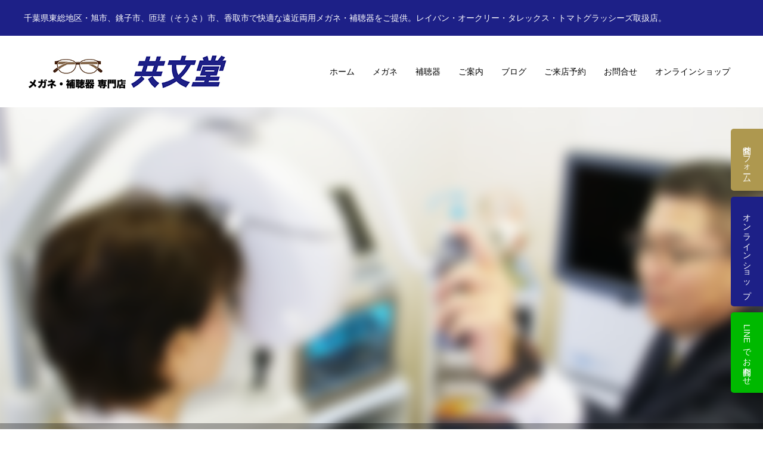

--- FILE ---
content_type: text/html; charset=UTF-8
request_url: https://kyobundo.net/product/sample-product5/
body_size: 19073
content:
<!DOCTYPE html>
<html class="pc" lang="ja">
<head>

<!-- Global site tag (gtag.js) - Google AnalyticsGA4 -->
<script async src="https://www.googletagmanager.com/gtag/js?id=G-8VN58H63VG"></script>
<script>
  window.dataLayer = window.dataLayer || [];
  function gtag(){dataLayer.push(arguments);}
  gtag('js', new Date());

  gtag('config', 'G-8VN58H63VG');
　gtag('config', 'UA-180257382-1');
</script>
	
<meta charset="UTF-8">
<!--[if IE]><meta http-equiv="X-UA-Compatible" content="IE=edge"><![endif]-->
<meta name="viewport" content="width=device-width">
<title>商品サンプル5 | 千葉県旭市のメガネ・補聴器専門店｜眼鏡の共文堂</title>
<meta name="description" content="千葉県旭市、銚子市、匝瑳（そうさ）市、香取市で快適な遠近両用メガネ・補聴器をご提供。おもなブランドはレイバン・オークリー・タレックス・トマトグラッシーズ。">
<!--meta name="description" content="サンプルテキスト。サンプルテキスト。"-->
<link rel="pingback" href="https://kyobundo.net/xmlrpc.php">
<link href="https://cdnjs.cloudflare.com/ajax/libs/lightbox2/2.7.1/css/lightbox.css" rel="stylesheet">
<link rel="shortcut icon" href="https://kyobundo.net/wp-content/uploads/2022/01/favi.jpg">
<meta name='robots' content='max-image-preview:large' />
<link rel="alternate" type="application/rss+xml" title="千葉県旭市のメガネ・補聴器専門店｜眼鏡の共文堂 &raquo; フィード" href="https://kyobundo.net/feed/" />
<link rel="alternate" type="application/rss+xml" title="千葉県旭市のメガネ・補聴器専門店｜眼鏡の共文堂 &raquo; コメントフィード" href="https://kyobundo.net/comments/feed/" />
<link rel="alternate" title="oEmbed (JSON)" type="application/json+oembed" href="https://kyobundo.net/wp-json/oembed/1.0/embed?url=https%3A%2F%2Fkyobundo.net%2Fproduct%2Fsample-product5%2F" />
<link rel="alternate" title="oEmbed (XML)" type="text/xml+oembed" href="https://kyobundo.net/wp-json/oembed/1.0/embed?url=https%3A%2F%2Fkyobundo.net%2Fproduct%2Fsample-product5%2F&#038;format=xml" />
<style id='wp-img-auto-sizes-contain-inline-css' type='text/css'>
img:is([sizes=auto i],[sizes^="auto," i]){contain-intrinsic-size:3000px 1500px}
/*# sourceURL=wp-img-auto-sizes-contain-inline-css */
</style>
<link rel='stylesheet' id='style-css' href='https://kyobundo.net/wp-content/themes/anthem_tcd083/style.css?ver=1.3.3' type='text/css' media='all' />
<link rel='stylesheet' id='sbi_styles-css' href='https://kyobundo.net/wp-content/plugins/instagram-feed/css/sbi-styles.min.css?ver=6.8.0' type='text/css' media='all' />
<style id='wp-block-library-inline-css' type='text/css'>
:root{--wp-block-synced-color:#7a00df;--wp-block-synced-color--rgb:122,0,223;--wp-bound-block-color:var(--wp-block-synced-color);--wp-editor-canvas-background:#ddd;--wp-admin-theme-color:#007cba;--wp-admin-theme-color--rgb:0,124,186;--wp-admin-theme-color-darker-10:#006ba1;--wp-admin-theme-color-darker-10--rgb:0,107,160.5;--wp-admin-theme-color-darker-20:#005a87;--wp-admin-theme-color-darker-20--rgb:0,90,135;--wp-admin-border-width-focus:2px}@media (min-resolution:192dpi){:root{--wp-admin-border-width-focus:1.5px}}.wp-element-button{cursor:pointer}:root .has-very-light-gray-background-color{background-color:#eee}:root .has-very-dark-gray-background-color{background-color:#313131}:root .has-very-light-gray-color{color:#eee}:root .has-very-dark-gray-color{color:#313131}:root .has-vivid-green-cyan-to-vivid-cyan-blue-gradient-background{background:linear-gradient(135deg,#00d084,#0693e3)}:root .has-purple-crush-gradient-background{background:linear-gradient(135deg,#34e2e4,#4721fb 50%,#ab1dfe)}:root .has-hazy-dawn-gradient-background{background:linear-gradient(135deg,#faaca8,#dad0ec)}:root .has-subdued-olive-gradient-background{background:linear-gradient(135deg,#fafae1,#67a671)}:root .has-atomic-cream-gradient-background{background:linear-gradient(135deg,#fdd79a,#004a59)}:root .has-nightshade-gradient-background{background:linear-gradient(135deg,#330968,#31cdcf)}:root .has-midnight-gradient-background{background:linear-gradient(135deg,#020381,#2874fc)}:root{--wp--preset--font-size--normal:16px;--wp--preset--font-size--huge:42px}.has-regular-font-size{font-size:1em}.has-larger-font-size{font-size:2.625em}.has-normal-font-size{font-size:var(--wp--preset--font-size--normal)}.has-huge-font-size{font-size:var(--wp--preset--font-size--huge)}.has-text-align-center{text-align:center}.has-text-align-left{text-align:left}.has-text-align-right{text-align:right}.has-fit-text{white-space:nowrap!important}#end-resizable-editor-section{display:none}.aligncenter{clear:both}.items-justified-left{justify-content:flex-start}.items-justified-center{justify-content:center}.items-justified-right{justify-content:flex-end}.items-justified-space-between{justify-content:space-between}.screen-reader-text{border:0;clip-path:inset(50%);height:1px;margin:-1px;overflow:hidden;padding:0;position:absolute;width:1px;word-wrap:normal!important}.screen-reader-text:focus{background-color:#ddd;clip-path:none;color:#444;display:block;font-size:1em;height:auto;left:5px;line-height:normal;padding:15px 23px 14px;text-decoration:none;top:5px;width:auto;z-index:100000}html :where(.has-border-color){border-style:solid}html :where([style*=border-top-color]){border-top-style:solid}html :where([style*=border-right-color]){border-right-style:solid}html :where([style*=border-bottom-color]){border-bottom-style:solid}html :where([style*=border-left-color]){border-left-style:solid}html :where([style*=border-width]){border-style:solid}html :where([style*=border-top-width]){border-top-style:solid}html :where([style*=border-right-width]){border-right-style:solid}html :where([style*=border-bottom-width]){border-bottom-style:solid}html :where([style*=border-left-width]){border-left-style:solid}html :where(img[class*=wp-image-]){height:auto;max-width:100%}:where(figure){margin:0 0 1em}html :where(.is-position-sticky){--wp-admin--admin-bar--position-offset:var(--wp-admin--admin-bar--height,0px)}@media screen and (max-width:600px){html :where(.is-position-sticky){--wp-admin--admin-bar--position-offset:0px}}

/*# sourceURL=wp-block-library-inline-css */
</style><style id='global-styles-inline-css' type='text/css'>
:root{--wp--preset--aspect-ratio--square: 1;--wp--preset--aspect-ratio--4-3: 4/3;--wp--preset--aspect-ratio--3-4: 3/4;--wp--preset--aspect-ratio--3-2: 3/2;--wp--preset--aspect-ratio--2-3: 2/3;--wp--preset--aspect-ratio--16-9: 16/9;--wp--preset--aspect-ratio--9-16: 9/16;--wp--preset--color--black: #000000;--wp--preset--color--cyan-bluish-gray: #abb8c3;--wp--preset--color--white: #ffffff;--wp--preset--color--pale-pink: #f78da7;--wp--preset--color--vivid-red: #cf2e2e;--wp--preset--color--luminous-vivid-orange: #ff6900;--wp--preset--color--luminous-vivid-amber: #fcb900;--wp--preset--color--light-green-cyan: #7bdcb5;--wp--preset--color--vivid-green-cyan: #00d084;--wp--preset--color--pale-cyan-blue: #8ed1fc;--wp--preset--color--vivid-cyan-blue: #0693e3;--wp--preset--color--vivid-purple: #9b51e0;--wp--preset--gradient--vivid-cyan-blue-to-vivid-purple: linear-gradient(135deg,rgb(6,147,227) 0%,rgb(155,81,224) 100%);--wp--preset--gradient--light-green-cyan-to-vivid-green-cyan: linear-gradient(135deg,rgb(122,220,180) 0%,rgb(0,208,130) 100%);--wp--preset--gradient--luminous-vivid-amber-to-luminous-vivid-orange: linear-gradient(135deg,rgb(252,185,0) 0%,rgb(255,105,0) 100%);--wp--preset--gradient--luminous-vivid-orange-to-vivid-red: linear-gradient(135deg,rgb(255,105,0) 0%,rgb(207,46,46) 100%);--wp--preset--gradient--very-light-gray-to-cyan-bluish-gray: linear-gradient(135deg,rgb(238,238,238) 0%,rgb(169,184,195) 100%);--wp--preset--gradient--cool-to-warm-spectrum: linear-gradient(135deg,rgb(74,234,220) 0%,rgb(151,120,209) 20%,rgb(207,42,186) 40%,rgb(238,44,130) 60%,rgb(251,105,98) 80%,rgb(254,248,76) 100%);--wp--preset--gradient--blush-light-purple: linear-gradient(135deg,rgb(255,206,236) 0%,rgb(152,150,240) 100%);--wp--preset--gradient--blush-bordeaux: linear-gradient(135deg,rgb(254,205,165) 0%,rgb(254,45,45) 50%,rgb(107,0,62) 100%);--wp--preset--gradient--luminous-dusk: linear-gradient(135deg,rgb(255,203,112) 0%,rgb(199,81,192) 50%,rgb(65,88,208) 100%);--wp--preset--gradient--pale-ocean: linear-gradient(135deg,rgb(255,245,203) 0%,rgb(182,227,212) 50%,rgb(51,167,181) 100%);--wp--preset--gradient--electric-grass: linear-gradient(135deg,rgb(202,248,128) 0%,rgb(113,206,126) 100%);--wp--preset--gradient--midnight: linear-gradient(135deg,rgb(2,3,129) 0%,rgb(40,116,252) 100%);--wp--preset--font-size--small: 13px;--wp--preset--font-size--medium: 20px;--wp--preset--font-size--large: 36px;--wp--preset--font-size--x-large: 42px;--wp--preset--spacing--20: 0.44rem;--wp--preset--spacing--30: 0.67rem;--wp--preset--spacing--40: 1rem;--wp--preset--spacing--50: 1.5rem;--wp--preset--spacing--60: 2.25rem;--wp--preset--spacing--70: 3.38rem;--wp--preset--spacing--80: 5.06rem;--wp--preset--shadow--natural: 6px 6px 9px rgba(0, 0, 0, 0.2);--wp--preset--shadow--deep: 12px 12px 50px rgba(0, 0, 0, 0.4);--wp--preset--shadow--sharp: 6px 6px 0px rgba(0, 0, 0, 0.2);--wp--preset--shadow--outlined: 6px 6px 0px -3px rgb(255, 255, 255), 6px 6px rgb(0, 0, 0);--wp--preset--shadow--crisp: 6px 6px 0px rgb(0, 0, 0);}:where(.is-layout-flex){gap: 0.5em;}:where(.is-layout-grid){gap: 0.5em;}body .is-layout-flex{display: flex;}.is-layout-flex{flex-wrap: wrap;align-items: center;}.is-layout-flex > :is(*, div){margin: 0;}body .is-layout-grid{display: grid;}.is-layout-grid > :is(*, div){margin: 0;}:where(.wp-block-columns.is-layout-flex){gap: 2em;}:where(.wp-block-columns.is-layout-grid){gap: 2em;}:where(.wp-block-post-template.is-layout-flex){gap: 1.25em;}:where(.wp-block-post-template.is-layout-grid){gap: 1.25em;}.has-black-color{color: var(--wp--preset--color--black) !important;}.has-cyan-bluish-gray-color{color: var(--wp--preset--color--cyan-bluish-gray) !important;}.has-white-color{color: var(--wp--preset--color--white) !important;}.has-pale-pink-color{color: var(--wp--preset--color--pale-pink) !important;}.has-vivid-red-color{color: var(--wp--preset--color--vivid-red) !important;}.has-luminous-vivid-orange-color{color: var(--wp--preset--color--luminous-vivid-orange) !important;}.has-luminous-vivid-amber-color{color: var(--wp--preset--color--luminous-vivid-amber) !important;}.has-light-green-cyan-color{color: var(--wp--preset--color--light-green-cyan) !important;}.has-vivid-green-cyan-color{color: var(--wp--preset--color--vivid-green-cyan) !important;}.has-pale-cyan-blue-color{color: var(--wp--preset--color--pale-cyan-blue) !important;}.has-vivid-cyan-blue-color{color: var(--wp--preset--color--vivid-cyan-blue) !important;}.has-vivid-purple-color{color: var(--wp--preset--color--vivid-purple) !important;}.has-black-background-color{background-color: var(--wp--preset--color--black) !important;}.has-cyan-bluish-gray-background-color{background-color: var(--wp--preset--color--cyan-bluish-gray) !important;}.has-white-background-color{background-color: var(--wp--preset--color--white) !important;}.has-pale-pink-background-color{background-color: var(--wp--preset--color--pale-pink) !important;}.has-vivid-red-background-color{background-color: var(--wp--preset--color--vivid-red) !important;}.has-luminous-vivid-orange-background-color{background-color: var(--wp--preset--color--luminous-vivid-orange) !important;}.has-luminous-vivid-amber-background-color{background-color: var(--wp--preset--color--luminous-vivid-amber) !important;}.has-light-green-cyan-background-color{background-color: var(--wp--preset--color--light-green-cyan) !important;}.has-vivid-green-cyan-background-color{background-color: var(--wp--preset--color--vivid-green-cyan) !important;}.has-pale-cyan-blue-background-color{background-color: var(--wp--preset--color--pale-cyan-blue) !important;}.has-vivid-cyan-blue-background-color{background-color: var(--wp--preset--color--vivid-cyan-blue) !important;}.has-vivid-purple-background-color{background-color: var(--wp--preset--color--vivid-purple) !important;}.has-black-border-color{border-color: var(--wp--preset--color--black) !important;}.has-cyan-bluish-gray-border-color{border-color: var(--wp--preset--color--cyan-bluish-gray) !important;}.has-white-border-color{border-color: var(--wp--preset--color--white) !important;}.has-pale-pink-border-color{border-color: var(--wp--preset--color--pale-pink) !important;}.has-vivid-red-border-color{border-color: var(--wp--preset--color--vivid-red) !important;}.has-luminous-vivid-orange-border-color{border-color: var(--wp--preset--color--luminous-vivid-orange) !important;}.has-luminous-vivid-amber-border-color{border-color: var(--wp--preset--color--luminous-vivid-amber) !important;}.has-light-green-cyan-border-color{border-color: var(--wp--preset--color--light-green-cyan) !important;}.has-vivid-green-cyan-border-color{border-color: var(--wp--preset--color--vivid-green-cyan) !important;}.has-pale-cyan-blue-border-color{border-color: var(--wp--preset--color--pale-cyan-blue) !important;}.has-vivid-cyan-blue-border-color{border-color: var(--wp--preset--color--vivid-cyan-blue) !important;}.has-vivid-purple-border-color{border-color: var(--wp--preset--color--vivid-purple) !important;}.has-vivid-cyan-blue-to-vivid-purple-gradient-background{background: var(--wp--preset--gradient--vivid-cyan-blue-to-vivid-purple) !important;}.has-light-green-cyan-to-vivid-green-cyan-gradient-background{background: var(--wp--preset--gradient--light-green-cyan-to-vivid-green-cyan) !important;}.has-luminous-vivid-amber-to-luminous-vivid-orange-gradient-background{background: var(--wp--preset--gradient--luminous-vivid-amber-to-luminous-vivid-orange) !important;}.has-luminous-vivid-orange-to-vivid-red-gradient-background{background: var(--wp--preset--gradient--luminous-vivid-orange-to-vivid-red) !important;}.has-very-light-gray-to-cyan-bluish-gray-gradient-background{background: var(--wp--preset--gradient--very-light-gray-to-cyan-bluish-gray) !important;}.has-cool-to-warm-spectrum-gradient-background{background: var(--wp--preset--gradient--cool-to-warm-spectrum) !important;}.has-blush-light-purple-gradient-background{background: var(--wp--preset--gradient--blush-light-purple) !important;}.has-blush-bordeaux-gradient-background{background: var(--wp--preset--gradient--blush-bordeaux) !important;}.has-luminous-dusk-gradient-background{background: var(--wp--preset--gradient--luminous-dusk) !important;}.has-pale-ocean-gradient-background{background: var(--wp--preset--gradient--pale-ocean) !important;}.has-electric-grass-gradient-background{background: var(--wp--preset--gradient--electric-grass) !important;}.has-midnight-gradient-background{background: var(--wp--preset--gradient--midnight) !important;}.has-small-font-size{font-size: var(--wp--preset--font-size--small) !important;}.has-medium-font-size{font-size: var(--wp--preset--font-size--medium) !important;}.has-large-font-size{font-size: var(--wp--preset--font-size--large) !important;}.has-x-large-font-size{font-size: var(--wp--preset--font-size--x-large) !important;}
/*# sourceURL=global-styles-inline-css */
</style>

<style id='classic-theme-styles-inline-css' type='text/css'>
/*! This file is auto-generated */
.wp-block-button__link{color:#fff;background-color:#32373c;border-radius:9999px;box-shadow:none;text-decoration:none;padding:calc(.667em + 2px) calc(1.333em + 2px);font-size:1.125em}.wp-block-file__button{background:#32373c;color:#fff;text-decoration:none}
/*# sourceURL=/wp-includes/css/classic-themes.min.css */
</style>
<script type="text/javascript" src="https://kyobundo.net/wp-includes/js/jquery/jquery.min.js?ver=3.7.1" id="jquery-core-js"></script>
<script type="text/javascript" src="https://kyobundo.net/wp-includes/js/jquery/jquery-migrate.min.js?ver=3.4.1" id="jquery-migrate-js"></script>
<link rel="https://api.w.org/" href="https://kyobundo.net/wp-json/" /><link rel="canonical" href="https://kyobundo.net/product/sample-product5/" />
<link rel='shortlink' href='https://kyobundo.net/?p=21' />

<link rel="stylesheet" href="https://kyobundo.net/wp-content/themes/anthem_tcd083/css/design-plus.css?ver=1.3.3">
<link rel="stylesheet" href="https://kyobundo.net/wp-content/themes/anthem_tcd083/css/sns-botton.css?ver=1.3.3">
<link rel="stylesheet" media="screen and (max-width:1251px)" href="https://kyobundo.net/wp-content/themes/anthem_tcd083/css/responsive.css?ver=1.3.3">
<link rel="stylesheet" media="screen and (max-width:1251px)" href="https://kyobundo.net/wp-content/themes/anthem_tcd083/css/footer-bar.css?ver=1.3.3">

<script src="https://kyobundo.net/wp-content/themes/anthem_tcd083/js/jquery.easing.1.4.js?ver=1.3.3"></script>
<script src="https://kyobundo.net/wp-content/themes/anthem_tcd083/js/jscript.js?ver=1.3.3"></script>
<script src="https://kyobundo.net/wp-content/themes/anthem_tcd083/js/comment.js?ver=1.3.3"></script>

<link rel="stylesheet" href="https://kyobundo.net/wp-content/themes/anthem_tcd083/js/simplebar.css?ver=1.3.3">
<script src="https://kyobundo.net/wp-content/themes/anthem_tcd083/js/simplebar.min.js?ver=1.3.3"></script>





<style type="text/css">

body, input, textarea { font-family: Arial, "Hiragino Sans", "ヒラギノ角ゴ ProN", "Hiragino Kaku Gothic ProN", "游ゴシック", YuGothic, "メイリオ", Meiryo, sans-serif; }

.rich_font, .p-vertical { font-family: Arial, "Hiragino Sans", "ヒラギノ角ゴ ProN", "Hiragino Kaku Gothic ProN", "游ゴシック", YuGothic, "メイリオ", Meiryo, sans-serif; font-weight:500; }

.rich_font_type1 { font-family: Arial, "Hiragino Kaku Gothic ProN", "ヒラギノ角ゴ ProN W3", "メイリオ", Meiryo, sans-serif; }
.rich_font_type2 { font-family: Arial, "Hiragino Sans", "ヒラギノ角ゴ ProN", "Hiragino Kaku Gothic ProN", "游ゴシック", YuGothic, "メイリオ", Meiryo, sans-serif; font-weight:500; }
.rich_font_type3 { font-family: "Times New Roman" , "游明朝" , "Yu Mincho" , "游明朝体" , "YuMincho" , "ヒラギノ明朝 Pro W3" , "Hiragino Mincho Pro" , "HiraMinProN-W3" , "HGS明朝E" , "ＭＳ Ｐ明朝" , "MS PMincho" , serif; font-weight:500; }

.post_content, #next_prev_post { font-family: "Times New Roman" , "游明朝" , "Yu Mincho" , "游明朝体" , "YuMincho" , "ヒラギノ明朝 Pro W3" , "Hiragino Mincho Pro" , "HiraMinProN-W3" , "HGS明朝E" , "ＭＳ Ｐ明朝" , "MS PMincho" , serif; }
.widget_headline { font-family: Arial, "Hiragino Sans", "ヒラギノ角ゴ ProN", "Hiragino Kaku Gothic ProN", "游ゴシック", YuGothic, "メイリオ", Meiryo, sans-serif; }

#header_top { color:#ffffff; background:#1d2087; }
#header_top a, header_search .button label:before { color:#ffffff; }
#header_bottom { color:#000000; background:#ffffff; }
#header_bottom a { color:#000000; }
#header_top a:hover, #header_bottom a:hover, header_search .button label:hover:before { color:#1d2087; }
#header_search .button label { background:#1d2087; }
.header_fix #header_bottom, .header_fix_mobile #header_bottom { background:rgba(255,255,255,1); }
.header_fix #header.active #header_bottom, .header_fix_mobile #header.active #header_bottom{ background:rgba(255,255,255,1); }
#global_menu > ul > li > a, body.home #global_menu > ul > li.current-menu-item > a { color:#000000; }
#global_menu > ul > li.active > a, #global_menu > ul > li.active_button > a { color:#1d2087 !important; }
#global_menu ul ul a { color:#ffffff; background:#1d2087; }
#global_menu ul ul a:hover { color:#ffffff; background:#1d2087; }
#menu_button span { background:#000; }
#menu_button:hover span { background:#1d2087 !important; }
#drawer_menu { background:#222222; }
#mobile_menu a, .mobile #lang_button a { color:#ffffff; background:#222222; border-color:#444444; }
#mobile_menu li li a { color:#ffffff; background:#333333; }
#mobile_menu a:hover, #drawer_menu .close_button:hover, #mobile_menu .child_menu_button:hover { color:#ffffff; background:#1d2087; }
#mobile_menu li li a:hover { color:#ffffff; }
#lang_button_mobile { background:#222222; }
#lang_button_mobile li { border-color:#444444; }
#lang_button_mobile li a { color:#ffffff; background:#222222; border-color:#444444; }
#lang_button_mobile li a:hover { color:#ffffff; background:#1d2087; }
#lang_mobile_button:hover:before, #lang_mobile_button.active:before { color:#1d2087; }
#header_search .input_area input, #footer_search { background:#555555; }
.megamenu_product_category_list { background:#222222; }
.megamenu_product_category_list .title { font-size:16px; }
.megamenu_blog_list { background:#222222; }
.megamenu_blog_list .title { font-size:14px; }
#return_top a:before { color:#ffffff; }
#return_top a { background:#1d2087; }
#return_top a:hover { background:#006e7d; }
.author_profile a.avatar img, .animate_image img, .animate_background .image, #recipe_archive .blur_image {
  width:100%; height:auto;
  -webkit-transition: transform  0.75s ease;
  transition: transform  0.75s ease;
}
.author_profile a.avatar:hover img, .animate_image:hover img, .animate_background:hover .image, #recipe_archive a:hover .blur_image {
  -webkit-transform: scale(1.2);
  transform: scale(1.2);
}



a { color:#000; }

a:hover, #header_logo a:hover, #global_menu > ul > li.current-menu-item > a, .megamenu_blog_list a:hover .title, #footer a:hover, #footer_social_link li a:hover:before, #bread_crumb a:hover, #bread_crumb li.home a:hover:after, #bread_crumb, #bread_crumb li.last, #next_prev_post a:hover,
.index_post_slider .category a:hover, .index_post_slider .carousel_arrow:hover:before, .single_copy_title_url_btn:hover, #footer_post_list a:hover .title, #footer_carousel_inner a:hover .desc, .support_list .date, .support_list .question:hover, .support_list .question.active,
.widget_tab_post_list_button a.active, .p-dropdown__list li a:hover, .p-dropdown__title:hover, .p-dropdown__title:hover:after, .p-dropdown__title:hover:after, .p-dropdown__list li a:hover, .p-dropdown__list .child_menu_button:hover, .tcdw_search_box_widget .search_area .search_button:hover:before,
#blog_list .title a:hover, #post_title_area .category a:hover, #related_post .category a:hover, #blog_list li a:hover, #index_news a .date, #index_news_slider a:hover .title, .tcd_category_list a:hover, .tcd_category_list .child_menu_button:hover, .styled_post_list1 a:hover .title,
#post_title_area .post_meta a:hover, #single_author_title_area .author_link li a:hover:before, .author_profile a:hover, .author_profile .author_link li a:hover:before, #post_meta_bottom a:hover, .cardlink_title a:hover, .comment a:hover, .comment_form_wrapper a:hover, #searchform .submit_button:hover:before
  { color: #1d2087; }

.megamenu_product_category_list a:hover .title_area, #comment_tab li.active a, #submit_comment:hover, #cancel_comment_reply a:hover, #wp-calendar #prev a:hover, #wp-calendar #next a:hover, #wp-calendar td a:hover,
#post_pagination p, #post_pagination a:hover, #p_readmore .button:hover, .page_navi a:hover, .page_navi span.current, #post_pagination a:hover,.c-pw__btn:hover, #post_pagination a:hover, #comment_tab li a:hover,
#footer_post_list .category a, .post_slider_widget .slick-dots button:hover::before, .post_slider_widget .slick-dots .slick-active button::before, #header_slider .slick-dots button:hover::before, #header_slider .slick-dots .slick-active button::before,
.cb_product_review .vote_buttons a:hover, .cb_product_review .vote_buttons a.active
  { background-color: #1d2087; }

.megamenu_product_category_list a:hover .title_area, .megamenu_product_category_list .item:first-of-type a:hover .title_area, .index_post_slider .carousel_arrow:hover, .widget_headline, #comment_textarea textarea:focus, .c-pw__box-input:focus, .page_navi a:hover, .page_navi span.current, #post_pagination p, #post_pagination a:hover,
#header_slider .slick-dots button:hover::before, #header_slider .slick-dots .slick-active button::before, .cb_product_review .vote_buttons a:hover, .cb_product_review .vote_buttons a.active
  { border-color: #1d2087; }

#footer_post_list .category a:hover { background:rgba(29,32,135,0.7); }

.widget_headline { background:#000000; }
.post_content a, .custom-html-widget a { color:#000000; }
.post_content a:hover, .custom-html-widget a:hover { color:#1d2087; }
.styled_h2 {
  font-size:26px !important; text-align:left; color:#ffffff; background:#000000;  border-top:0px solid #dddddd;
  border-bottom:0px solid #dddddd;
  border-left:0px solid #dddddd;
  border-right:0px solid #dddddd;
  padding:15px 15px 15px 15px !important;
  margin:0px 0px 30px !important;
}
.styled_h3 {
  font-size:22px !important; text-align:left; color:#000000;   border-top:0px solid #dddddd;
  border-bottom:0px solid #dddddd;
  border-left:2px solid #000000;
  border-right:0px solid #dddddd;
  padding:6px 0px 6px 16px !important;
  margin:0px 0px 30px !important;
}
.styled_h4 {
  font-size:18px !important; text-align:left; color:#000000;   border-top:0px solid #dddddd;
  border-bottom:1px solid #dddddd;
  border-left:0px solid #dddddd;
  border-right:0px solid #dddddd;
  padding:3px 0px 3px 20px !important;
  margin:0px 0px 30px !important;
}
.styled_h5 {
  font-size:14px !important; text-align:left; color:#000000;   border-top:0px solid #dddddd;
  border-bottom:1px solid #dddddd;
  border-left:0px solid #dddddd;
  border-right:0px solid #dddddd;
  padding:3px 0px 3px 24px !important;
  margin:0px 0px 30px !important;
}
.q_custom_button1 {
  color:#ffffff !important;
  border-color:rgba(83,83,83,1);
}
.q_custom_button1.animation_type1 { background:#535353; }
.q_custom_button1:hover, .q_custom_button1:focus {
  color:#ffffff !important;
  border-color:rgba(125,125,125,1);
}
.q_custom_button1.animation_type1:hover { background:#7d7d7d; }
.q_custom_button1:before { background:#7d7d7d; }
.q_custom_button2 {
  color:#ffffff !important;
  border-color:rgba(83,83,83,1);
}
.q_custom_button2.animation_type1 { background:#535353; }
.q_custom_button2:hover, .q_custom_button2:focus {
  color:#ffffff !important;
  border-color:rgba(125,125,125,1);
}
.q_custom_button2.animation_type1:hover { background:#7d7d7d; }
.q_custom_button2:before { background:#7d7d7d; }
.q_custom_button3 {
  color:#ffffff !important;
  border-color:rgba(83,83,83,1);
}
.q_custom_button3.animation_type1 { background:#535353; }
.q_custom_button3:hover, .q_custom_button3:focus {
  color:#ffffff !important;
  border-color:rgba(125,125,125,1);
}
.q_custom_button3.animation_type1:hover { background:#7d7d7d; }
.q_custom_button3:before { background:#7d7d7d; }
.speech_balloon_left1 .speach_balloon_text { background-color: #ffdfdf; border-color: #ffdfdf; color: #000000 }
.speech_balloon_left1 .speach_balloon_text::before { border-right-color: #ffdfdf }
.speech_balloon_left1 .speach_balloon_text::after { border-right-color: #ffdfdf }
.speech_balloon_left2 .speach_balloon_text { background-color: #ffffff; border-color: #ff5353; color: #000000 }
.speech_balloon_left2 .speach_balloon_text::before { border-right-color: #ff5353 }
.speech_balloon_left2 .speach_balloon_text::after { border-right-color: #ffffff }
.speech_balloon_right1 .speach_balloon_text { background-color: #ccf4ff; border-color: #ccf4ff; color: #000000 }
.speech_balloon_right1 .speach_balloon_text::before { border-left-color: #ccf4ff }
.speech_balloon_right1 .speach_balloon_text::after { border-left-color: #ccf4ff }
.speech_balloon_right2 .speach_balloon_text { background-color: #ffffff; border-color: #0789b5; color: #000000 }
.speech_balloon_right2 .speach_balloon_text::before { border-left-color: #0789b5 }
.speech_balloon_right2 .speach_balloon_text::after { border-left-color: #ffffff }
.qt_google_map .pb_googlemap_custom-overlay-inner { background:#000000; color:#ffffff; }
.qt_google_map .pb_googlemap_custom-overlay-inner::after { border-color:#000000 transparent transparent transparent; }
</style>

<style id="current-page-style" type="text/css">
#page_header .bg_image { filter:blur(10px); margin:-20px; width:calc(100% + 40px); height:calc(100% + 40px); }
#page_header .catch  { font-size:36px; color:#ffffff; }
#page_header .sub_title  { font-size:16px; color:#ffffff; }
#page_header .title  { font-size:34px; color:#ffffff; }
#page_header .title_area { background:rgba(0,0,0,0.3); }
#page_header .link_button { color:#ffffff; border-color:rgba(255,255,255,0.5); }
#page_header .link_button:before { background:#208a96; }
#page_header .link_button.button_animation_type1:hover { color:#ffffff; background:#208a96; border-color:rgba(32,138,150,0.5); }
#page_header .link_button.button_animation_type2:hover { color:#ffffff; background:none; border-color:rgba(32,138,150,0.5); }
#page_header .link_button.button_animation_type3:hover { color:#ffffff; background:none; border-color:rgba(32,138,150,0.5); }
#header_category_button_wrap { background:#008a98; }
#header_category_button a { font-size:16px; color:#ffffff; }
#header_category_button .slide_item { background:#006e7d; }
.content_header .catch { font-size:36px; }
.content_header .desc { font-size:16px; }
.product_content .top_headline { font-size:36px; }
.product_content .top_sub_title { font-size:16px; }
#product_side_content { background:#f4f4f4; }
#product_side_content .top_area .category { color:#000000; background:#ffffff; border-color:#000000; }
#product_side_content .top_area .category:hover { color:#ffffff; background:#208a96; border-color:#208a96; }
#product_side_content .top_area .catch { font-size:18px; }
#product_side_content .desc { font-size:14px; }
#product_side_content .bottom_area .price_label { font-size:14px; }
#product_side_content .bottom_area .price { font-size:18px; }
#related_product .headline { font-size:26px; }
#related_product .product_list .title { font-size:22px; }
#related_product .product_list .desc { font-size:16px; }
@media screen and (max-width:1251px) {
  #page_header .title  { font-size:24px; }
  #header_category_button a { font-size:14px; }
}
@media screen and (max-width:750px) {
  #page_header .catch  { font-size:24px; }
  #page_header .sub_title  { font-size:14px; }
  .content_header .catch { font-size:24px; }
  .content_header .desc { font-size:14px; }
  .product_content .top_headline { font-size:24px; }
  .product_content .top_sub_title { font-size:14px; }
  #product_side_content .top_area .catch { font-size:15px; }
  #product_side_content .desc { font-size:12px; }
  #product_side_content .bottom_area .price_label { font-size:12px; }
  #product_side_content .bottom_area .price { font-size:15px; }
  #related_product .headline { font-size:20px; }
  #related_product .product_list .title { font-size:18px; }
  #related_product .product_list .desc { font-size:14px; }
}
#site_loader_overlay.active #site_loader_animation {
  opacity:0;
  -webkit-transition: all 1.0s cubic-bezier(0.22, 1, 0.36, 1) 0s; transition: all 1.0s cubic-bezier(0.22, 1, 0.36, 1) 0s;
}
</style>

<script type="text/javascript">
jQuery(document).ready(function($){

  $('.megamenu_blog_slider').slick({
    infinite: true,
    dots: false,
    arrows: false,
    slidesToShow: 4,
    slidesToScroll: 1,
    swipeToSlide: true,
    touchThreshold: 20,
    adaptiveHeight: false,
    pauseOnHover: true,
    autoplay: false,
    fade: false,
    easing: 'easeOutExpo',
    speed: 700,
    autoplaySpeed: 5000
  });
  $('.megamenu_blog_list .prev_item').on('click', function() {
    $(this).closest('.megamenu_blog_list').find('.megamenu_blog_slider').slick('slickPrev');
  });
  $('.megamenu_blog_list .next_item').on('click', function() {
    $(this).closest('.megamenu_blog_list').find('.megamenu_blog_slider').slick('slickNext');
  });

});
</script>
<script type="text/javascript">
jQuery(document).ready(function($){

  var currentItem = $("#header_category_button li.active");
  if (currentItem.length) {
    $("#header_category_button .slide_item").css({
      "width": currentItem.width(),
      "left": currentItem.position().left
    });
  }
  $("#header_category_button li").hover(
    function(){
      $("#header_category_button .slide_item").addClass('animate');
      $("#header_category_button .slide_item").css({
        "width": $(this).width(),
        "left": $(this).position().left
      });
    },
    function(){
            currentItem = $("#header_category_button li.active");
            $("#header_category_button .slide_item").css({
        "width": currentItem.width(),
        "left": currentItem.position().left
      });
    }
  );

  // perfect scroll fix
  if( $('#header_category_button_wrap').length ) {
    if( ! $(body).hasClass('mobile_device') ) {
      new SimpleBar($('#header_category_button_wrap')[0]);
    }

    $(window).on('resize',function(ev){
      currentItem = $("#header_category_button li.active");
      $("#header_category_button .slide_item").css({
        "width": currentItem.width(),
        "left": currentItem.position().left
      });
    });
  }

  var animate_flag = true;

    var side_content = $('#product_side_content');
  var side_content_height = side_content.innerHeight();
  var side_content_top = side_content.offset().top;
  var main_col = $('#main_col');
  $(window).on('scroll load pageshow', function(i) {
    var main_col_height = main_col.height();
    var main_col_top = main_col.offset().top;
    $('body').removeClass('use_header_fix use_mobile_header_fix');
    var scTop = $(this).scrollTop() + 90;
    if ( scTop > side_content_top) {
      side_content.addClass('active');
    } else {
      side_content.removeClass('active');
    }
    if ( scTop > main_col_height + main_col_top - side_content_height) {
      side_content.addClass('active_off');
    } else {
      side_content.removeClass('active_off');
    }
  });
  
    $(window).on('scroll load pageshow', function(i) {

    if( $('#header_category_button_wrap').length ) {

      
      var scTop = $(this).scrollTop();
      var scBottom = scTop + $(this).height();
      if( $("html").hasClass('mobile') ){
        var content_top = $('.content_link_target_top').offset().top - 50;
      } else {
        var content_top = $('.content_link_target_top').offset().top - 60;
      }
      if ( content_top < scTop ) {
        $('body').addClass('fixed_content_link');
      } else {
        $('body').removeClass('fixed_content_link');
      }
      $('.content_link_target').each( function(i) {
        if( $("html").hasClass('mobile') ){
          var content_top_position = $(this).offset().top - 50;
        } else {
          var content_top_position = $(this).offset().top - 60;
        }
        if(animate_flag == true) {
          if ( content_top_position < scTop ) {
            var content_id = '#' + $(this).attr('id');
            $("#header_category_button li a").each(function(){
              var link_id = $(this).attr('href');
              if(link_id == content_id) {
                $("#header_category_button li").removeClass('active');
                $(this).parent().addClass('active');
                currentItem = $(this).parent();
                $("#header_category_button .slide_item").addClass('animate');
                $("#header_category_button .slide_item").css({
                  "width": currentItem.width(),
                  "left": currentItem.position().left
                });
              }
            });
          };
        };
      });

      
      
      // スクロールエフェクト
      $("#header_category_button a").off('click');
      $('#header_category_button a[href^="#"]').on('click',function() {
        $('#header_category_button li').addClass('moving');
        animate_flag = false;
        $('#header_category_button li').removeClass('active');
        $(this).parent().addClass('active');
        var myHref= $(this).attr("href");
        if($(myHref).length){
          if( $("html").hasClass('mobile') ){
            if( $("body").hasClass('hide_header') ){
              var myPos = $(myHref).offset().top;
            } else {
              var myPos = $(myHref).offset().top - 48;
            }
          } else {
            if( $("body").hasClass('hide_header') ){
              var myPos = $(myHref).offset().top;
            } else {
              var myPos = $(myHref).offset().top - 58;
            }
          }
          $("html,body").animate({scrollTop : myPos}, 1000, 'easeOutExpo', function(){
            animate_flag = true;
            $('#header_category_button li').removeClass('moving');
          });
          return false;
        } else {
          animate_flag = true;
          $('#header_category_button li').removeClass('moving');
        }
      });

      
    } // end if has content link

        $('.inview').each( function(i) {
      var thisPos = $(this).offset().top + 100;
      if ( thisPos < scBottom ) {
        $(this).addClass('animate');
        $(".animate_item",this).each(function(i){
          $(this).delay(i * 500).queue(function(next) {
            $(this).addClass('animate');
            next();
          });
        });
      }
    });
    
  });
  
  
  
});
</script>

		<style type="text/css" id="wp-custom-css">
			#index_4box li h3 {
    font-size: 25px;
}

.topbox .tit {
    font-size: 25px;
    font-weight: normal;
}

.topbox ul li {
font-size: 25px;
    font-weight: normal;
}

.f32 {
    font-size: 25px;
}

#fixedmenu_pc ul li:nth-child(3) a {
background: #00b900;
}


#fixedmenu_sp ul li:nth-child(3) a {
background: #00b900;
}

#fixedmenu_sp ul li:nth-child(1) a {
    background: rgba(174,152,79,1);
}

#fixedmenu_sp ul li:nth-child(1) a {
    box-sizing: border-box;
    color: #fff;
}

#header_slider .item.text_layout_type2 .caption_inner {
    top: 300px;
}
	

		</style>
		<link rel='stylesheet' id='slick-style-css' href='https://kyobundo.net/wp-content/themes/anthem_tcd083/js/slick.css?ver=1.0.0' type='text/css' media='all' />
</head>
<body id="body" class="wp-singular product-template-default single single-product postid-21 wp-theme-anthem_tcd083 use_fixed_content_link layout_type1">


<div id="container">

 
 
 <header id="header">

  <div id="header_top">
   <div id="header_top_inner">
        <h2 id="site_description"><span>千葉県東総地区・旭市、銚子市、匝瑳（そうさ）市、香取市で快適な遠近両用メガネ・補聴器をご提供。レイバン・オークリー・タレックス・トマトグラッシーズ取扱店。</span></h2>
               </div><!-- END #header_top_inner -->
  </div><!-- END #header_top -->

  <div id="header_bottom">
   <div id="header_bottom_inner">
    <div id="header_logo">
     <h2 class="logo">
 <a href="https://kyobundo.net/" title="千葉県旭市のメガネ・補聴器専門店｜眼鏡の共文堂">
    <img class="pc_logo_image" src="https://kyobundo.net/wp-content/uploads/2022/05/logo_pc.jpg?1770134876" alt="千葉県旭市のメガネ・補聴器専門店｜眼鏡の共文堂" title="千葉県旭市のメガネ・補聴器専門店｜眼鏡の共文堂" width="351" height="70" />
      <img class="mobile_logo_image " src="https://kyobundo.net/wp-content/uploads/2022/05/logo_sp.jpg?1770134876" alt="千葉県旭市のメガネ・補聴器専門店｜眼鏡の共文堂" title="千葉県旭市のメガネ・補聴器専門店｜眼鏡の共文堂" width="220" height="44" />
   </a>
</h2>

    </div>
            <a id="menu_button" href="#"><span></span><span></span><span></span></a>
    <nav id="global_menu">
     <ul id="menu-%e3%82%b0%e3%83%ad%e3%83%bc%e3%83%90%e3%83%ab%e3%83%a1%e3%83%8b%e3%83%a5%e3%83%bc" class="menu"><li id="menu-item-70" class="menu-item menu-item-type-post_type menu-item-object-page menu-item-home menu-item-70 "><a href="https://kyobundo.net/">ホーム</a></li>
<li id="menu-item-694" class="menu-item menu-item-type-custom menu-item-object-custom menu-item-has-children menu-item-694 "><a href="#">メガネ</a>
<ul class="sub-menu">
	<li id="menu-item-531" class="menu-item menu-item-type-post_type menu-item-object-page menu-item-531 "><a href="https://kyobundo.net/glasses/shiryoku/">共文堂の視力測定</a></li>
	<li id="menu-item-532" class="menu-item menu-item-type-post_type menu-item-object-page menu-item-532 "><a href="https://kyobundo.net/glasses/ennkinn/">遠近両用メガネ</a></li>
	<li id="menu-item-618" class="menu-item menu-item-type-post_type menu-item-object-page menu-item-618 "><a href="https://kyobundo.net/glasses/repair/">メガネの調整・修理</a></li>
	<li id="menu-item-924" class="menu-item menu-item-type-post_type menu-item-object-page menu-item-924 "><a href="https://kyobundo.net/glasses/sunglasses/">TALEXレンズ</a></li>
	<li id="menu-item-529" class="menu-item menu-item-type-post_type menu-item-object-page menu-item-529 "><a href="https://kyobundo.net/glasses/kodomo/">こどもメガネ</a></li>
	<li id="menu-item-76" class="menu-item menu-item-type-post_type menu-item-object-page menu-item-76 "><a href="https://kyobundo.net/glasses/">メガネブランドセレクション</a></li>
</ul>
</li>
<li id="menu-item-695" class="menu-item menu-item-type-custom menu-item-object-custom menu-item-has-children menu-item-695 "><a href="#">補聴器</a>
<ul class="sub-menu">
	<li id="menu-item-533" class="menu-item menu-item-type-post_type menu-item-object-page menu-item-533 "><a href="https://kyobundo.net/hearing-aid/tyoryoku/">共文堂補聴器相談室</a></li>
	<li id="menu-item-77" class="menu-item menu-item-type-post_type menu-item-object-page menu-item-77 "><a href="https://kyobundo.net/hearing-aid/">補聴器の取り扱いメーカー</a></li>
</ul>
</li>
<li id="menu-item-696" class="menu-item menu-item-type-custom menu-item-object-custom menu-item-has-children menu-item-696 "><a href="#">ご案内</a>
<ul class="sub-menu">
	<li id="menu-item-527" class="menu-item menu-item-type-post_type menu-item-object-page menu-item-527 "><a href="https://kyobundo.net/guidance/shop/">店舗案内</a></li>
	<li id="menu-item-1059" class="menu-item menu-item-type-custom menu-item-object-custom menu-item-1059 "><a href="https://kyobundo.net/blog/news/1040/">社会貢献活動</a></li>
	<li id="menu-item-528" class="menu-item menu-item-type-post_type menu-item-object-page menu-item-528 "><a href="https://kyobundo.net/guidance/online/">オンライン接客</a></li>
	<li id="menu-item-583" class="menu-item menu-item-type-post_type menu-item-object-page menu-item-privacy-policy menu-item-583 "><a rel="privacy-policy" href="https://kyobundo.net/privacy-policy/">プライバシーポリシー</a></li>
</ul>
</li>
<li id="menu-item-71" class="menu-item menu-item-type-post_type menu-item-object-page current_page_parent menu-item-71 "><a href="https://kyobundo.net/bloglist/">ブログ</a></li>
<li id="menu-item-74" class="menu-item menu-item-type-post_type menu-item-object-page menu-item-74 "><a href="https://kyobundo.net/reserve/">ご来店予約</a></li>
<li id="menu-item-73" class="menu-item menu-item-type-post_type menu-item-object-page menu-item-73 "><a href="https://kyobundo.net/contact/">お問合せ</a></li>
<li id="menu-item-582" class="menu-item menu-item-type-custom menu-item-object-custom menu-item-582 "><a href="https://kyobundo.shop-pro.jp/">オンラインショップ</a></li>
</ul>    </nav>
           </div><!-- END #header_bottom_inner -->
  </div><!-- END #header_bottom -->

  
 </header>

 
 <div id="page_header_wrap">
 <div id="page_header" class="image_layout_type3 image_layout2_type2 image_layout_mobile_type2 text_layout_type1 animation_type1 no_layer_image">
  <div id="page_header_inner">
   <div class="caption">
               </div>
     </div>
  <div class="title_area animate_item">
   <div class="title_area_inner">
    <h1 class="title rich_font_type3">商品サンプル5</h1>
       </div>
  </div>
      <div class="bg_image" style="background:url(https://kyobundo.net/wp-content/uploads/2021/12/product5.jpg) no-repeat center top; background-size:cover;"></div>
   </div>
 </div><!-- END #page_header_wrap -->


<div id="product_single" class="clearfix content_link_target_top">

 
  <div class="content_header">
     </div>

 <div id="main_contents" class="clearfix">

  <div id="main_col">

   
   
   
   </div><!-- END #main_col -->

   <div id="side_col">
  <div id="product_side_content">
  <div class="top_area">
      <a class="category" href="https://kyobundo.net/product/#product_cat_6">カテゴリー5</a>
        </div>
    <div class="bottom_area">
              </div>
 </div>
</div>
 </div><!-- END #main_contents -->


  <div id="related_product" style="background:#f4f4f4">
  <h3 class="headline rich_font_type2">商品</h3>
   </div><!-- END #related_product -->
 
</div><!-- END #product_single -->


  <footer id="footer">
 
 <div id="fixedmenu_pc" class="pcDisp">
<ul>
<li><a href="https://kyobundo.net/contact/">問合せフォーム</a></li>
<li><a href="https://kyobundo.shop-pro.jp/" target="_blank">オンラインショップ</a></li>
<li><a href="https://kyobundo.net/guidance/online/">LINEでお問合わせ</a></li>
</ul>
</div>

<div id="fixedmenu_sp" class="spDisp">
<ul>
<li><a href="https://kyobundo.net/contact/">問合せフォーム</a></li>
<li><a href="tel:0479641146" class="modal-open">電話問合せ</a></li>
<li><a href="https://kyobundo.net/guidance/online/">LINE問合せ</a></li>
</ul>
</div>

<div id="index_access">
<h4>共文堂へのアクセス</h4>
<div class="map"><iframe src="https://www.google.com/maps/embed?pb=!1m14!1m8!1m3!1d404.90084370137436!2d140.6528653!3d35.7211335!3m2!1i1024!2i768!4f13.1!3m3!1m2!1s0x0%3A0x9ad0381800834e6d!2z5YWx5paH5aCCIO-9nuWNg-iRieecjOaXreW4guOBruODoeOCrOODjeODu-ijnOiBtOWZqOWwgumWgOW6l--9ng!5e0!3m2!1sja!2sjp!4v1650357265403!5m2!1sja!2sjp" style="border:0;" allowfullscreen="" loading="lazy"></iframe></div>
<div class="text"><b><font size="+1">千葉県旭市 メガネ・補聴器の専門店｜共文堂</font></b><br>〒289-2516 千葉県旭市ロ915-4<br><div class="pcDisp">Tel.0479-64-1146</div><div class="spDisp"><a href="tel:0479641146">Tel.0479-64-1146</a></div>営業時間  10:00〜19:00（定休 水曜日）<br><br><b><font size="+1">*専用駐車場完備*</font></b><br><b>雨に濡れずに店内に入れる専用駐車場を隣接しております。</b><div class="fonts">総武本線旭駅を出て、右に向かい約2分歩きますと<br>左側に店舗がございます。</div>
<ul>
<li><img src="https://kyobundo.net/wp-content/uploads/2022/02/25_1-1.jpg" alt="共文堂"></li>
<li><img src="https://kyobundo.net/wp-content/uploads/2022/02/25_2.jpg" alt="共文堂"></li>
<li><img src="https://kyobundo.net/wp-content/uploads/2022/02/25_3-1.jpg" alt="共文堂"></li>
</ul></div>
</div>

<div id="foot_bnr"><a href="https://kyobundo.shop-pro.jp/"><img src="https://kyobundo.net/wp-content/uploads/2022/02/45.jpg" alt="オンラインショップ"></a></div>

<div id="foot_sns">
<div class="foot_sns_l">
<div id="sb_instagram"  class="sbi sbi_mob_col_3 sbi_tab_col_3 sbi_col_3 sbi_width_resp" style="padding-bottom: 10px;" data-feedid="*1"  data-res="auto" data-cols="3" data-colsmobile="3" data-colstablet="3" data-num="9" data-nummobile="9" data-item-padding="5" data-shortcode-atts="{&quot;feed&quot;:&quot;1&quot;}"  data-postid="21" data-locatornonce="5412bcbd79" data-imageaspectratio="1:1" data-sbi-flags="favorLocal">
	<div class="sb_instagram_header  sbi_medium"   >
	<a class="sbi_header_link" target="_blank" rel="nofollow noopener" href="https://www.instagram.com/kyobundo_eyes_ears/" title="@kyobundo_eyes_ears">
		<div class="sbi_header_text">
			<div class="sbi_header_img"  data-avatar-url="https://scontent-itm1-1.cdninstagram.com/v/t51.2885-19/75252756_415174006061319_8734714421969944576_n.jpg?stp=dst-jpg_s206x206_tt6&amp;_nc_cat=101&amp;ccb=7-5&amp;_nc_sid=bf7eb4&amp;efg=eyJ2ZW5jb2RlX3RhZyI6InByb2ZpbGVfcGljLnd3dy45MDguQzMifQ%3D%3D&amp;_nc_ohc=GWP3ZokYLWEQ7kNvwF8_yu6&amp;_nc_oc=Adm6gsiD637shSethjW63aVwaJWTXWfjIxO_jZ7yOY5Fm-c6kj12AYJiexSFic2n9Ws&amp;_nc_zt=24&amp;_nc_ht=scontent-itm1-1.cdninstagram.com&amp;edm=AP4hL3IEAAAA&amp;_nc_tpa=Q5bMBQE8n3Dn2taN1QlkgLBw4q_0A-gZZ7lQ2fUUKC9js-y8uNDVLY20homm9j71HOWdUBTRdPxlslzDJg&amp;oh=00_Afsd-1MxCQQc24OMREcCyOgu9fJ07sFlZTK-wIIAAqHNQQ&amp;oe=6987FAB1">
									<div class="sbi_header_img_hover"  ><svg class="sbi_new_logo fa-instagram fa-w-14" aria-hidden="true" data-fa-processed="" aria-label="Instagram" data-prefix="fab" data-icon="instagram" role="img" viewBox="0 0 448 512">
	                <path fill="currentColor" d="M224.1 141c-63.6 0-114.9 51.3-114.9 114.9s51.3 114.9 114.9 114.9S339 319.5 339 255.9 287.7 141 224.1 141zm0 189.6c-41.1 0-74.7-33.5-74.7-74.7s33.5-74.7 74.7-74.7 74.7 33.5 74.7 74.7-33.6 74.7-74.7 74.7zm146.4-194.3c0 14.9-12 26.8-26.8 26.8-14.9 0-26.8-12-26.8-26.8s12-26.8 26.8-26.8 26.8 12 26.8 26.8zm76.1 27.2c-1.7-35.9-9.9-67.7-36.2-93.9-26.2-26.2-58-34.4-93.9-36.2-37-2.1-147.9-2.1-184.9 0-35.8 1.7-67.6 9.9-93.9 36.1s-34.4 58-36.2 93.9c-2.1 37-2.1 147.9 0 184.9 1.7 35.9 9.9 67.7 36.2 93.9s58 34.4 93.9 36.2c37 2.1 147.9 2.1 184.9 0 35.9-1.7 67.7-9.9 93.9-36.2 26.2-26.2 34.4-58 36.2-93.9 2.1-37 2.1-147.8 0-184.8zM398.8 388c-7.8 19.6-22.9 34.7-42.6 42.6-29.5 11.7-99.5 9-132.1 9s-102.7 2.6-132.1-9c-19.6-7.8-34.7-22.9-42.6-42.6-11.7-29.5-9-99.5-9-132.1s-2.6-102.7 9-132.1c7.8-19.6 22.9-34.7 42.6-42.6 29.5-11.7 99.5-9 132.1-9s102.7-2.6 132.1 9c19.6 7.8 34.7 22.9 42.6 42.6 11.7 29.5 9 99.5 9 132.1s2.7 102.7-9 132.1z"></path>
	            </svg></div>
					<img  src="https://kyobundo.net/wp-content/uploads/sb-instagram-feed-images/kyobundo_eyes_ears.webp" alt="共文堂 〜メガネ・補聴器の専門店〜" width="50" height="50">
											</div>

			<div class="sbi_feedtheme_header_text">
				<h3>kyobundo_eyes_ears</h3>
									<p class="sbi_bio">千葉県旭市のメガネ・補聴器の専門店<br>
皆様の生活がより豊かで快適になるメガネ・補聴器をご提供いたします！<br>
#メガネ #補聴器 #TALEX #タレックス #サングラス #千葉県 #旭市 #遠近両用プロショップ #眼鏡作製技能士 #認定補聴器技能者 #認定補聴器専門店</p>
							</div>
		</div>
	</a>
</div>

    <div id="sbi_images"  style="gap: 10px;">
		<div class="sbi_item sbi_type_image sbi_new sbi_transition" id="sbi_18078001835458441" data-date="1770030015">
    <div class="sbi_photo_wrap">
        <a class="sbi_photo" href="https://www.instagram.com/p/DUQMkSll4U-/" target="_blank" rel="noopener nofollow" data-full-res="https://scontent-itm1-1.cdninstagram.com/v/t39.30808-6/622882467_1476687887791225_1887315180008256197_n.jpg?stp=dst-jpg_e35_tt6&#038;_nc_cat=105&#038;ccb=7-5&#038;_nc_sid=18de74&#038;efg=eyJlZmdfdGFnIjoiRkVFRC5iZXN0X2ltYWdlX3VybGdlbi5DMyJ9&#038;_nc_ohc=BInp-2K8lUgQ7kNvwFFahCX&#038;_nc_oc=AdkoJPIZaT5CqVavRkP_vqKEKui6ZddHzJOnoeneo2nzhT-N-2uNfsMo_GRVUFkJ-t4&#038;_nc_zt=23&#038;_nc_ht=scontent-itm1-1.cdninstagram.com&#038;edm=ANo9K5cEAAAA&#038;_nc_gid=u77kIwNegyKtIJxVGnYrwg&#038;oh=00_Afvh_htZMEMahJvC6HVKF8Bl9nZQMwEJ6wAWQaTMrmfIKw&#038;oe=6987EF5D" data-img-src-set="{&quot;d&quot;:&quot;https:\/\/scontent-itm1-1.cdninstagram.com\/v\/t39.30808-6\/622882467_1476687887791225_1887315180008256197_n.jpg?stp=dst-jpg_e35_tt6&amp;_nc_cat=105&amp;ccb=7-5&amp;_nc_sid=18de74&amp;efg=eyJlZmdfdGFnIjoiRkVFRC5iZXN0X2ltYWdlX3VybGdlbi5DMyJ9&amp;_nc_ohc=BInp-2K8lUgQ7kNvwFFahCX&amp;_nc_oc=AdkoJPIZaT5CqVavRkP_vqKEKui6ZddHzJOnoeneo2nzhT-N-2uNfsMo_GRVUFkJ-t4&amp;_nc_zt=23&amp;_nc_ht=scontent-itm1-1.cdninstagram.com&amp;edm=ANo9K5cEAAAA&amp;_nc_gid=u77kIwNegyKtIJxVGnYrwg&amp;oh=00_Afvh_htZMEMahJvC6HVKF8Bl9nZQMwEJ6wAWQaTMrmfIKw&amp;oe=6987EF5D&quot;,&quot;150&quot;:&quot;https:\/\/scontent-itm1-1.cdninstagram.com\/v\/t39.30808-6\/622882467_1476687887791225_1887315180008256197_n.jpg?stp=dst-jpg_e35_tt6&amp;_nc_cat=105&amp;ccb=7-5&amp;_nc_sid=18de74&amp;efg=eyJlZmdfdGFnIjoiRkVFRC5iZXN0X2ltYWdlX3VybGdlbi5DMyJ9&amp;_nc_ohc=BInp-2K8lUgQ7kNvwFFahCX&amp;_nc_oc=AdkoJPIZaT5CqVavRkP_vqKEKui6ZddHzJOnoeneo2nzhT-N-2uNfsMo_GRVUFkJ-t4&amp;_nc_zt=23&amp;_nc_ht=scontent-itm1-1.cdninstagram.com&amp;edm=ANo9K5cEAAAA&amp;_nc_gid=u77kIwNegyKtIJxVGnYrwg&amp;oh=00_Afvh_htZMEMahJvC6HVKF8Bl9nZQMwEJ6wAWQaTMrmfIKw&amp;oe=6987EF5D&quot;,&quot;320&quot;:&quot;https:\/\/scontent-itm1-1.cdninstagram.com\/v\/t39.30808-6\/622882467_1476687887791225_1887315180008256197_n.jpg?stp=dst-jpg_e35_tt6&amp;_nc_cat=105&amp;ccb=7-5&amp;_nc_sid=18de74&amp;efg=eyJlZmdfdGFnIjoiRkVFRC5iZXN0X2ltYWdlX3VybGdlbi5DMyJ9&amp;_nc_ohc=BInp-2K8lUgQ7kNvwFFahCX&amp;_nc_oc=AdkoJPIZaT5CqVavRkP_vqKEKui6ZddHzJOnoeneo2nzhT-N-2uNfsMo_GRVUFkJ-t4&amp;_nc_zt=23&amp;_nc_ht=scontent-itm1-1.cdninstagram.com&amp;edm=ANo9K5cEAAAA&amp;_nc_gid=u77kIwNegyKtIJxVGnYrwg&amp;oh=00_Afvh_htZMEMahJvC6HVKF8Bl9nZQMwEJ6wAWQaTMrmfIKw&amp;oe=6987EF5D&quot;,&quot;640&quot;:&quot;https:\/\/scontent-itm1-1.cdninstagram.com\/v\/t39.30808-6\/622882467_1476687887791225_1887315180008256197_n.jpg?stp=dst-jpg_e35_tt6&amp;_nc_cat=105&amp;ccb=7-5&amp;_nc_sid=18de74&amp;efg=eyJlZmdfdGFnIjoiRkVFRC5iZXN0X2ltYWdlX3VybGdlbi5DMyJ9&amp;_nc_ohc=BInp-2K8lUgQ7kNvwFFahCX&amp;_nc_oc=AdkoJPIZaT5CqVavRkP_vqKEKui6ZddHzJOnoeneo2nzhT-N-2uNfsMo_GRVUFkJ-t4&amp;_nc_zt=23&amp;_nc_ht=scontent-itm1-1.cdninstagram.com&amp;edm=ANo9K5cEAAAA&amp;_nc_gid=u77kIwNegyKtIJxVGnYrwg&amp;oh=00_Afvh_htZMEMahJvC6HVKF8Bl9nZQMwEJ6wAWQaTMrmfIKw&amp;oe=6987EF5D&quot;}">
            <span class="sbi-screenreader"></span>
            	                    <img src="https://kyobundo.net/wp-content/plugins/instagram-feed/img/placeholder.png" alt="ラブトキシックのガーリーなラウンドタイプが店頭にラインナップ。
是非お試しください。
■Lovetoxic／LX252-1

お得な薄型UVカットレンズ付きセットにてご案内しております。

kyobundo.net

#メガネ #眼鏡 #ラブトキシック #lovetoxic #メガネ女子 #旭市 #銚子市 #匝瑳市 #香取市 #千葉県 #両眼視機能検査 #眼鏡作製技能士 #遠近両用プロショップ #共文堂 #旭市メガネ">
        </a>
    </div>
</div><div class="sbi_item sbi_type_image sbi_new sbi_transition" id="sbi_18108670111679492" data-date="1769857220">
    <div class="sbi_photo_wrap">
        <a class="sbi_photo" href="https://www.instagram.com/p/DULC_M_DPxP/" target="_blank" rel="noopener nofollow" data-full-res="https://scontent-itm1-1.cdninstagram.com/v/t39.30808-6/622913808_1476687071124640_5122168534061265657_n.jpg?stp=dst-jpg_e35_tt6&#038;_nc_cat=110&#038;ccb=7-5&#038;_nc_sid=18de74&#038;efg=eyJlZmdfdGFnIjoiRkVFRC5iZXN0X2ltYWdlX3VybGdlbi5DMyJ9&#038;_nc_ohc=GoPS58K2HSwQ7kNvwG8XjPp&#038;_nc_oc=AdmgFib9nkXDOLYWhuTh8jtyMZz8cpzaXNKYamJttZRxTzllSMZ9_o-DDd1lFgEfrq4&#038;_nc_zt=23&#038;_nc_ht=scontent-itm1-1.cdninstagram.com&#038;edm=ANo9K5cEAAAA&#038;_nc_gid=u77kIwNegyKtIJxVGnYrwg&#038;oh=00_AfsKi6E-xCE4DStplU6aX0nx97P0vvnJ392zS351YwGBDA&#038;oe=6987E004" data-img-src-set="{&quot;d&quot;:&quot;https:\/\/scontent-itm1-1.cdninstagram.com\/v\/t39.30808-6\/622913808_1476687071124640_5122168534061265657_n.jpg?stp=dst-jpg_e35_tt6&amp;_nc_cat=110&amp;ccb=7-5&amp;_nc_sid=18de74&amp;efg=eyJlZmdfdGFnIjoiRkVFRC5iZXN0X2ltYWdlX3VybGdlbi5DMyJ9&amp;_nc_ohc=GoPS58K2HSwQ7kNvwG8XjPp&amp;_nc_oc=AdmgFib9nkXDOLYWhuTh8jtyMZz8cpzaXNKYamJttZRxTzllSMZ9_o-DDd1lFgEfrq4&amp;_nc_zt=23&amp;_nc_ht=scontent-itm1-1.cdninstagram.com&amp;edm=ANo9K5cEAAAA&amp;_nc_gid=u77kIwNegyKtIJxVGnYrwg&amp;oh=00_AfsKi6E-xCE4DStplU6aX0nx97P0vvnJ392zS351YwGBDA&amp;oe=6987E004&quot;,&quot;150&quot;:&quot;https:\/\/scontent-itm1-1.cdninstagram.com\/v\/t39.30808-6\/622913808_1476687071124640_5122168534061265657_n.jpg?stp=dst-jpg_e35_tt6&amp;_nc_cat=110&amp;ccb=7-5&amp;_nc_sid=18de74&amp;efg=eyJlZmdfdGFnIjoiRkVFRC5iZXN0X2ltYWdlX3VybGdlbi5DMyJ9&amp;_nc_ohc=GoPS58K2HSwQ7kNvwG8XjPp&amp;_nc_oc=AdmgFib9nkXDOLYWhuTh8jtyMZz8cpzaXNKYamJttZRxTzllSMZ9_o-DDd1lFgEfrq4&amp;_nc_zt=23&amp;_nc_ht=scontent-itm1-1.cdninstagram.com&amp;edm=ANo9K5cEAAAA&amp;_nc_gid=u77kIwNegyKtIJxVGnYrwg&amp;oh=00_AfsKi6E-xCE4DStplU6aX0nx97P0vvnJ392zS351YwGBDA&amp;oe=6987E004&quot;,&quot;320&quot;:&quot;https:\/\/scontent-itm1-1.cdninstagram.com\/v\/t39.30808-6\/622913808_1476687071124640_5122168534061265657_n.jpg?stp=dst-jpg_e35_tt6&amp;_nc_cat=110&amp;ccb=7-5&amp;_nc_sid=18de74&amp;efg=eyJlZmdfdGFnIjoiRkVFRC5iZXN0X2ltYWdlX3VybGdlbi5DMyJ9&amp;_nc_ohc=GoPS58K2HSwQ7kNvwG8XjPp&amp;_nc_oc=AdmgFib9nkXDOLYWhuTh8jtyMZz8cpzaXNKYamJttZRxTzllSMZ9_o-DDd1lFgEfrq4&amp;_nc_zt=23&amp;_nc_ht=scontent-itm1-1.cdninstagram.com&amp;edm=ANo9K5cEAAAA&amp;_nc_gid=u77kIwNegyKtIJxVGnYrwg&amp;oh=00_AfsKi6E-xCE4DStplU6aX0nx97P0vvnJ392zS351YwGBDA&amp;oe=6987E004&quot;,&quot;640&quot;:&quot;https:\/\/scontent-itm1-1.cdninstagram.com\/v\/t39.30808-6\/622913808_1476687071124640_5122168534061265657_n.jpg?stp=dst-jpg_e35_tt6&amp;_nc_cat=110&amp;ccb=7-5&amp;_nc_sid=18de74&amp;efg=eyJlZmdfdGFnIjoiRkVFRC5iZXN0X2ltYWdlX3VybGdlbi5DMyJ9&amp;_nc_ohc=GoPS58K2HSwQ7kNvwG8XjPp&amp;_nc_oc=AdmgFib9nkXDOLYWhuTh8jtyMZz8cpzaXNKYamJttZRxTzllSMZ9_o-DDd1lFgEfrq4&amp;_nc_zt=23&amp;_nc_ht=scontent-itm1-1.cdninstagram.com&amp;edm=ANo9K5cEAAAA&amp;_nc_gid=u77kIwNegyKtIJxVGnYrwg&amp;oh=00_AfsKi6E-xCE4DStplU6aX0nx97P0vvnJ392zS351YwGBDA&amp;oe=6987E004&quot;}">
            <span class="sbi-screenreader"></span>
            	                    <img src="https://kyobundo.net/wp-content/plugins/instagram-feed/img/placeholder.png" alt="ラブトキシックのヴィヴィッドなカラーリングのメタルフレームが新入荷。
是非お試しください。
■Lovetoxic／LX251-2

お得な薄型UVカットレンズ付きセットにてご案内しております。

kyobundo.net

#メガネ #眼鏡 #ラブトキシック #lovetoxic #メガネ女子 #旭市 #銚子市 #匝瑳市 #香取市 #千葉県 #両眼視機能検査 #眼鏡作製技能士 #遠近両用プロショップ #共文堂 #旭市メガネ">
        </a>
    </div>
</div><div class="sbi_item sbi_type_image sbi_new sbi_transition" id="sbi_18107902216735571" data-date="1769684416">
    <div class="sbi_photo_wrap">
        <a class="sbi_photo" href="https://www.instagram.com/p/DUF5Y3xFSJN/" target="_blank" rel="noopener nofollow" data-full-res="https://scontent-itm1-1.cdninstagram.com/v/t39.30808-6/622866024_1476676034459077_8055565215992118078_n.jpg?stp=dst-jpg_e35_tt6&#038;_nc_cat=102&#038;ccb=7-5&#038;_nc_sid=18de74&#038;efg=eyJlZmdfdGFnIjoiRkVFRC5iZXN0X2ltYWdlX3VybGdlbi5DMyJ9&#038;_nc_ohc=tYTOFe193oIQ7kNvwFaxwd9&#038;_nc_oc=AdkWoZ4Z5DCkSwV-4L6jS8VlKPJ4I8pLtKPRBQa-bFyZ_Qpdn6vT9dPxjEUd4mLQ6H8&#038;_nc_zt=23&#038;_nc_ht=scontent-itm1-1.cdninstagram.com&#038;edm=ANo9K5cEAAAA&#038;_nc_gid=u77kIwNegyKtIJxVGnYrwg&#038;oh=00_Aft0VAhrkIOVbtMct2G8w969hog1JKxmNYD3OtljBMpXQQ&#038;oe=6987FC2D" data-img-src-set="{&quot;d&quot;:&quot;https:\/\/scontent-itm1-1.cdninstagram.com\/v\/t39.30808-6\/622866024_1476676034459077_8055565215992118078_n.jpg?stp=dst-jpg_e35_tt6&amp;_nc_cat=102&amp;ccb=7-5&amp;_nc_sid=18de74&amp;efg=eyJlZmdfdGFnIjoiRkVFRC5iZXN0X2ltYWdlX3VybGdlbi5DMyJ9&amp;_nc_ohc=tYTOFe193oIQ7kNvwFaxwd9&amp;_nc_oc=AdkWoZ4Z5DCkSwV-4L6jS8VlKPJ4I8pLtKPRBQa-bFyZ_Qpdn6vT9dPxjEUd4mLQ6H8&amp;_nc_zt=23&amp;_nc_ht=scontent-itm1-1.cdninstagram.com&amp;edm=ANo9K5cEAAAA&amp;_nc_gid=u77kIwNegyKtIJxVGnYrwg&amp;oh=00_Aft0VAhrkIOVbtMct2G8w969hog1JKxmNYD3OtljBMpXQQ&amp;oe=6987FC2D&quot;,&quot;150&quot;:&quot;https:\/\/scontent-itm1-1.cdninstagram.com\/v\/t39.30808-6\/622866024_1476676034459077_8055565215992118078_n.jpg?stp=dst-jpg_e35_tt6&amp;_nc_cat=102&amp;ccb=7-5&amp;_nc_sid=18de74&amp;efg=eyJlZmdfdGFnIjoiRkVFRC5iZXN0X2ltYWdlX3VybGdlbi5DMyJ9&amp;_nc_ohc=tYTOFe193oIQ7kNvwFaxwd9&amp;_nc_oc=AdkWoZ4Z5DCkSwV-4L6jS8VlKPJ4I8pLtKPRBQa-bFyZ_Qpdn6vT9dPxjEUd4mLQ6H8&amp;_nc_zt=23&amp;_nc_ht=scontent-itm1-1.cdninstagram.com&amp;edm=ANo9K5cEAAAA&amp;_nc_gid=u77kIwNegyKtIJxVGnYrwg&amp;oh=00_Aft0VAhrkIOVbtMct2G8w969hog1JKxmNYD3OtljBMpXQQ&amp;oe=6987FC2D&quot;,&quot;320&quot;:&quot;https:\/\/scontent-itm1-1.cdninstagram.com\/v\/t39.30808-6\/622866024_1476676034459077_8055565215992118078_n.jpg?stp=dst-jpg_e35_tt6&amp;_nc_cat=102&amp;ccb=7-5&amp;_nc_sid=18de74&amp;efg=eyJlZmdfdGFnIjoiRkVFRC5iZXN0X2ltYWdlX3VybGdlbi5DMyJ9&amp;_nc_ohc=tYTOFe193oIQ7kNvwFaxwd9&amp;_nc_oc=AdkWoZ4Z5DCkSwV-4L6jS8VlKPJ4I8pLtKPRBQa-bFyZ_Qpdn6vT9dPxjEUd4mLQ6H8&amp;_nc_zt=23&amp;_nc_ht=scontent-itm1-1.cdninstagram.com&amp;edm=ANo9K5cEAAAA&amp;_nc_gid=u77kIwNegyKtIJxVGnYrwg&amp;oh=00_Aft0VAhrkIOVbtMct2G8w969hog1JKxmNYD3OtljBMpXQQ&amp;oe=6987FC2D&quot;,&quot;640&quot;:&quot;https:\/\/scontent-itm1-1.cdninstagram.com\/v\/t39.30808-6\/622866024_1476676034459077_8055565215992118078_n.jpg?stp=dst-jpg_e35_tt6&amp;_nc_cat=102&amp;ccb=7-5&amp;_nc_sid=18de74&amp;efg=eyJlZmdfdGFnIjoiRkVFRC5iZXN0X2ltYWdlX3VybGdlbi5DMyJ9&amp;_nc_ohc=tYTOFe193oIQ7kNvwFaxwd9&amp;_nc_oc=AdkWoZ4Z5DCkSwV-4L6jS8VlKPJ4I8pLtKPRBQa-bFyZ_Qpdn6vT9dPxjEUd4mLQ6H8&amp;_nc_zt=23&amp;_nc_ht=scontent-itm1-1.cdninstagram.com&amp;edm=ANo9K5cEAAAA&amp;_nc_gid=u77kIwNegyKtIJxVGnYrwg&amp;oh=00_Aft0VAhrkIOVbtMct2G8w969hog1JKxmNYD3OtljBMpXQQ&amp;oe=6987FC2D&quot;}">
            <span class="sbi-screenreader"></span>
            	                    <img src="https://kyobundo.net/wp-content/plugins/instagram-feed/img/placeholder.png" alt="ラブトキシックのキュートな小ぶりのラウンド型が入荷いたしました。
是非お試しください。
■Lovetoxic／LX250-3

お得な薄型UVカットレンズ付きセットにてご案内しております。

kyobundo.net

#メガネ #眼鏡 #ラブトキシック #lovetoxic #メガネ女子 #旭市 #銚子市 #匝瑳市 #香取市 #千葉県 #両眼視機能検査 #眼鏡作製技能士 #遠近両用プロショップ #共文堂 #旭市メガネ">
        </a>
    </div>
</div><div class="sbi_item sbi_type_image sbi_new sbi_transition" id="sbi_17863937742565389" data-date="1769425219">
    <div class="sbi_photo_wrap">
        <a class="sbi_photo" href="https://www.instagram.com/p/DT-LAmAiMiu/" target="_blank" rel="noopener nofollow" data-full-res="https://scontent-itm1-1.cdninstagram.com/v/t39.30808-6/617513551_1470218945104786_4911581133777833993_n.jpg?stp=dst-jpg_e35_tt6&#038;_nc_cat=111&#038;ccb=7-5&#038;_nc_sid=18de74&#038;efg=eyJlZmdfdGFnIjoiRkVFRC5iZXN0X2ltYWdlX3VybGdlbi5DMyJ9&#038;_nc_ohc=2YDLQICpRXsQ7kNvwH665M1&#038;_nc_oc=AdlDF2fcogamGXM_AYekmPeEvb32akMgaa6bUkCvb5PiqdF1fErUCIwpwt7s8NC_nGQ&#038;_nc_zt=23&#038;_nc_ht=scontent-itm1-1.cdninstagram.com&#038;edm=ANo9K5cEAAAA&#038;_nc_gid=u77kIwNegyKtIJxVGnYrwg&#038;oh=00_Afv8pFRBlP1ajQUaxD9dHcfkPhMk1FShiKibO4w_gOdIvw&#038;oe=6987D824" data-img-src-set="{&quot;d&quot;:&quot;https:\/\/scontent-itm1-1.cdninstagram.com\/v\/t39.30808-6\/617513551_1470218945104786_4911581133777833993_n.jpg?stp=dst-jpg_e35_tt6&amp;_nc_cat=111&amp;ccb=7-5&amp;_nc_sid=18de74&amp;efg=eyJlZmdfdGFnIjoiRkVFRC5iZXN0X2ltYWdlX3VybGdlbi5DMyJ9&amp;_nc_ohc=2YDLQICpRXsQ7kNvwH665M1&amp;_nc_oc=AdlDF2fcogamGXM_AYekmPeEvb32akMgaa6bUkCvb5PiqdF1fErUCIwpwt7s8NC_nGQ&amp;_nc_zt=23&amp;_nc_ht=scontent-itm1-1.cdninstagram.com&amp;edm=ANo9K5cEAAAA&amp;_nc_gid=u77kIwNegyKtIJxVGnYrwg&amp;oh=00_Afv8pFRBlP1ajQUaxD9dHcfkPhMk1FShiKibO4w_gOdIvw&amp;oe=6987D824&quot;,&quot;150&quot;:&quot;https:\/\/scontent-itm1-1.cdninstagram.com\/v\/t39.30808-6\/617513551_1470218945104786_4911581133777833993_n.jpg?stp=dst-jpg_e35_tt6&amp;_nc_cat=111&amp;ccb=7-5&amp;_nc_sid=18de74&amp;efg=eyJlZmdfdGFnIjoiRkVFRC5iZXN0X2ltYWdlX3VybGdlbi5DMyJ9&amp;_nc_ohc=2YDLQICpRXsQ7kNvwH665M1&amp;_nc_oc=AdlDF2fcogamGXM_AYekmPeEvb32akMgaa6bUkCvb5PiqdF1fErUCIwpwt7s8NC_nGQ&amp;_nc_zt=23&amp;_nc_ht=scontent-itm1-1.cdninstagram.com&amp;edm=ANo9K5cEAAAA&amp;_nc_gid=u77kIwNegyKtIJxVGnYrwg&amp;oh=00_Afv8pFRBlP1ajQUaxD9dHcfkPhMk1FShiKibO4w_gOdIvw&amp;oe=6987D824&quot;,&quot;320&quot;:&quot;https:\/\/scontent-itm1-1.cdninstagram.com\/v\/t39.30808-6\/617513551_1470218945104786_4911581133777833993_n.jpg?stp=dst-jpg_e35_tt6&amp;_nc_cat=111&amp;ccb=7-5&amp;_nc_sid=18de74&amp;efg=eyJlZmdfdGFnIjoiRkVFRC5iZXN0X2ltYWdlX3VybGdlbi5DMyJ9&amp;_nc_ohc=2YDLQICpRXsQ7kNvwH665M1&amp;_nc_oc=AdlDF2fcogamGXM_AYekmPeEvb32akMgaa6bUkCvb5PiqdF1fErUCIwpwt7s8NC_nGQ&amp;_nc_zt=23&amp;_nc_ht=scontent-itm1-1.cdninstagram.com&amp;edm=ANo9K5cEAAAA&amp;_nc_gid=u77kIwNegyKtIJxVGnYrwg&amp;oh=00_Afv8pFRBlP1ajQUaxD9dHcfkPhMk1FShiKibO4w_gOdIvw&amp;oe=6987D824&quot;,&quot;640&quot;:&quot;https:\/\/scontent-itm1-1.cdninstagram.com\/v\/t39.30808-6\/617513551_1470218945104786_4911581133777833993_n.jpg?stp=dst-jpg_e35_tt6&amp;_nc_cat=111&amp;ccb=7-5&amp;_nc_sid=18de74&amp;efg=eyJlZmdfdGFnIjoiRkVFRC5iZXN0X2ltYWdlX3VybGdlbi5DMyJ9&amp;_nc_ohc=2YDLQICpRXsQ7kNvwH665M1&amp;_nc_oc=AdlDF2fcogamGXM_AYekmPeEvb32akMgaa6bUkCvb5PiqdF1fErUCIwpwt7s8NC_nGQ&amp;_nc_zt=23&amp;_nc_ht=scontent-itm1-1.cdninstagram.com&amp;edm=ANo9K5cEAAAA&amp;_nc_gid=u77kIwNegyKtIJxVGnYrwg&amp;oh=00_Afv8pFRBlP1ajQUaxD9dHcfkPhMk1FShiKibO4w_gOdIvw&amp;oe=6987D824&quot;}">
            <span class="sbi-screenreader"></span>
            	                    <img src="https://kyobundo.net/wp-content/plugins/instagram-feed/img/placeholder.png" alt="シンプルで無駄のないデザインのタウンアンドカントリーのウルテムフレームをリピートで入荷いたしました。
■T＆C／TC8079-2

お得な薄型UVカットレンズ付きセットにてご案内しております。

kyobundo.net

#メガネ #眼鏡 #タウンアンドカントリー  #旭市 #銚子市 #匝瑳市 #香取市 #千葉県 #両眼視機能検査 #眼鏡作製技能士 #遠近両用プロショップ #共文堂 #旭市メガネ">
        </a>
    </div>
</div><div class="sbi_item sbi_type_image sbi_new sbi_transition" id="sbi_18143217550413448" data-date="1769252409">
    <div class="sbi_photo_wrap">
        <a class="sbi_photo" href="https://www.instagram.com/p/DT5BZv9gfcw/" target="_blank" rel="noopener nofollow" data-full-res="https://scontent-itm1-1.cdninstagram.com/v/t39.30808-6/616022367_1470153325111348_999158991131182087_n.jpg?stp=dst-jpg_e35_tt6&#038;_nc_cat=106&#038;ccb=7-5&#038;_nc_sid=18de74&#038;efg=eyJlZmdfdGFnIjoiRkVFRC5iZXN0X2ltYWdlX3VybGdlbi5DMyJ9&#038;_nc_ohc=VVPr0SLkELYQ7kNvwFpfZh4&#038;_nc_oc=AdlMcs9yT5pcgfBS7HQm0XphPBNdfEy-k5-hvWrEt04cXgnZNYoCYUOQmVeM5N63XEg&#038;_nc_zt=23&#038;_nc_ht=scontent-itm1-1.cdninstagram.com&#038;edm=ANo9K5cEAAAA&#038;_nc_gid=u77kIwNegyKtIJxVGnYrwg&#038;oh=00_AfvYfE3jz1DG0_kj0Y-R2SLNnpmRlF-yLWUwx0HNSTCtNw&#038;oe=6987F7F1" data-img-src-set="{&quot;d&quot;:&quot;https:\/\/scontent-itm1-1.cdninstagram.com\/v\/t39.30808-6\/616022367_1470153325111348_999158991131182087_n.jpg?stp=dst-jpg_e35_tt6&amp;_nc_cat=106&amp;ccb=7-5&amp;_nc_sid=18de74&amp;efg=eyJlZmdfdGFnIjoiRkVFRC5iZXN0X2ltYWdlX3VybGdlbi5DMyJ9&amp;_nc_ohc=VVPr0SLkELYQ7kNvwFpfZh4&amp;_nc_oc=AdlMcs9yT5pcgfBS7HQm0XphPBNdfEy-k5-hvWrEt04cXgnZNYoCYUOQmVeM5N63XEg&amp;_nc_zt=23&amp;_nc_ht=scontent-itm1-1.cdninstagram.com&amp;edm=ANo9K5cEAAAA&amp;_nc_gid=u77kIwNegyKtIJxVGnYrwg&amp;oh=00_AfvYfE3jz1DG0_kj0Y-R2SLNnpmRlF-yLWUwx0HNSTCtNw&amp;oe=6987F7F1&quot;,&quot;150&quot;:&quot;https:\/\/scontent-itm1-1.cdninstagram.com\/v\/t39.30808-6\/616022367_1470153325111348_999158991131182087_n.jpg?stp=dst-jpg_e35_tt6&amp;_nc_cat=106&amp;ccb=7-5&amp;_nc_sid=18de74&amp;efg=eyJlZmdfdGFnIjoiRkVFRC5iZXN0X2ltYWdlX3VybGdlbi5DMyJ9&amp;_nc_ohc=VVPr0SLkELYQ7kNvwFpfZh4&amp;_nc_oc=AdlMcs9yT5pcgfBS7HQm0XphPBNdfEy-k5-hvWrEt04cXgnZNYoCYUOQmVeM5N63XEg&amp;_nc_zt=23&amp;_nc_ht=scontent-itm1-1.cdninstagram.com&amp;edm=ANo9K5cEAAAA&amp;_nc_gid=u77kIwNegyKtIJxVGnYrwg&amp;oh=00_AfvYfE3jz1DG0_kj0Y-R2SLNnpmRlF-yLWUwx0HNSTCtNw&amp;oe=6987F7F1&quot;,&quot;320&quot;:&quot;https:\/\/scontent-itm1-1.cdninstagram.com\/v\/t39.30808-6\/616022367_1470153325111348_999158991131182087_n.jpg?stp=dst-jpg_e35_tt6&amp;_nc_cat=106&amp;ccb=7-5&amp;_nc_sid=18de74&amp;efg=eyJlZmdfdGFnIjoiRkVFRC5iZXN0X2ltYWdlX3VybGdlbi5DMyJ9&amp;_nc_ohc=VVPr0SLkELYQ7kNvwFpfZh4&amp;_nc_oc=AdlMcs9yT5pcgfBS7HQm0XphPBNdfEy-k5-hvWrEt04cXgnZNYoCYUOQmVeM5N63XEg&amp;_nc_zt=23&amp;_nc_ht=scontent-itm1-1.cdninstagram.com&amp;edm=ANo9K5cEAAAA&amp;_nc_gid=u77kIwNegyKtIJxVGnYrwg&amp;oh=00_AfvYfE3jz1DG0_kj0Y-R2SLNnpmRlF-yLWUwx0HNSTCtNw&amp;oe=6987F7F1&quot;,&quot;640&quot;:&quot;https:\/\/scontent-itm1-1.cdninstagram.com\/v\/t39.30808-6\/616022367_1470153325111348_999158991131182087_n.jpg?stp=dst-jpg_e35_tt6&amp;_nc_cat=106&amp;ccb=7-5&amp;_nc_sid=18de74&amp;efg=eyJlZmdfdGFnIjoiRkVFRC5iZXN0X2ltYWdlX3VybGdlbi5DMyJ9&amp;_nc_ohc=VVPr0SLkELYQ7kNvwFpfZh4&amp;_nc_oc=AdlMcs9yT5pcgfBS7HQm0XphPBNdfEy-k5-hvWrEt04cXgnZNYoCYUOQmVeM5N63XEg&amp;_nc_zt=23&amp;_nc_ht=scontent-itm1-1.cdninstagram.com&amp;edm=ANo9K5cEAAAA&amp;_nc_gid=u77kIwNegyKtIJxVGnYrwg&amp;oh=00_AfvYfE3jz1DG0_kj0Y-R2SLNnpmRlF-yLWUwx0HNSTCtNw&amp;oe=6987F7F1&quot;}">
            <span class="sbi-screenreader"></span>
            	                    <img src="https://kyobundo.net/wp-content/plugins/instagram-feed/img/placeholder.png" alt="サーフブランド『タウンアンドカントリー』のカジュアルフレームを追加導入しました。
■T＆C／TC8078-3

お得な薄型UVカットレンズ付きセットにてご案内しております。

kyobundo.net

#メガネ #眼鏡 #タウンアンドカントリー  #旭市 #銚子市 #匝瑳市 #香取市 #千葉県 #両眼視機能検査 #眼鏡作製技能士 #遠近両用プロショップ #共文堂 #旭市メガネ">
        </a>
    </div>
</div><div class="sbi_item sbi_type_image sbi_new sbi_transition" id="sbi_17989344395866312" data-date="1769079615">
    <div class="sbi_photo_wrap">
        <a class="sbi_photo" href="https://www.instagram.com/p/DTz30ulDc-J/" target="_blank" rel="noopener nofollow" data-full-res="https://scontent-itm1-1.cdninstagram.com/v/t39.30808-6/619162441_1470150605111620_1211947075051041295_n.jpg?stp=dst-jpg_e35_tt6&#038;_nc_cat=111&#038;ccb=7-5&#038;_nc_sid=18de74&#038;efg=eyJlZmdfdGFnIjoiRkVFRC5iZXN0X2ltYWdlX3VybGdlbi5DMyJ9&#038;_nc_ohc=37azZgIH9mMQ7kNvwEP_viw&#038;_nc_oc=AdmislpfcHJokIOGRi43jUbkp2KmCrzmENqIGbdl_Sndzk-B4XD4S3G4-DowglsFcrw&#038;_nc_zt=23&#038;_nc_ht=scontent-itm1-1.cdninstagram.com&#038;edm=ANo9K5cEAAAA&#038;_nc_gid=u77kIwNegyKtIJxVGnYrwg&#038;oh=00_AfsQe_vOH1UL5bzEYY_CliJJ1gw42PYTeLeDTEk-bpytYg&#038;oe=6987F9E2" data-img-src-set="{&quot;d&quot;:&quot;https:\/\/scontent-itm1-1.cdninstagram.com\/v\/t39.30808-6\/619162441_1470150605111620_1211947075051041295_n.jpg?stp=dst-jpg_e35_tt6&amp;_nc_cat=111&amp;ccb=7-5&amp;_nc_sid=18de74&amp;efg=eyJlZmdfdGFnIjoiRkVFRC5iZXN0X2ltYWdlX3VybGdlbi5DMyJ9&amp;_nc_ohc=37azZgIH9mMQ7kNvwEP_viw&amp;_nc_oc=AdmislpfcHJokIOGRi43jUbkp2KmCrzmENqIGbdl_Sndzk-B4XD4S3G4-DowglsFcrw&amp;_nc_zt=23&amp;_nc_ht=scontent-itm1-1.cdninstagram.com&amp;edm=ANo9K5cEAAAA&amp;_nc_gid=u77kIwNegyKtIJxVGnYrwg&amp;oh=00_AfsQe_vOH1UL5bzEYY_CliJJ1gw42PYTeLeDTEk-bpytYg&amp;oe=6987F9E2&quot;,&quot;150&quot;:&quot;https:\/\/scontent-itm1-1.cdninstagram.com\/v\/t39.30808-6\/619162441_1470150605111620_1211947075051041295_n.jpg?stp=dst-jpg_e35_tt6&amp;_nc_cat=111&amp;ccb=7-5&amp;_nc_sid=18de74&amp;efg=eyJlZmdfdGFnIjoiRkVFRC5iZXN0X2ltYWdlX3VybGdlbi5DMyJ9&amp;_nc_ohc=37azZgIH9mMQ7kNvwEP_viw&amp;_nc_oc=AdmislpfcHJokIOGRi43jUbkp2KmCrzmENqIGbdl_Sndzk-B4XD4S3G4-DowglsFcrw&amp;_nc_zt=23&amp;_nc_ht=scontent-itm1-1.cdninstagram.com&amp;edm=ANo9K5cEAAAA&amp;_nc_gid=u77kIwNegyKtIJxVGnYrwg&amp;oh=00_AfsQe_vOH1UL5bzEYY_CliJJ1gw42PYTeLeDTEk-bpytYg&amp;oe=6987F9E2&quot;,&quot;320&quot;:&quot;https:\/\/scontent-itm1-1.cdninstagram.com\/v\/t39.30808-6\/619162441_1470150605111620_1211947075051041295_n.jpg?stp=dst-jpg_e35_tt6&amp;_nc_cat=111&amp;ccb=7-5&amp;_nc_sid=18de74&amp;efg=eyJlZmdfdGFnIjoiRkVFRC5iZXN0X2ltYWdlX3VybGdlbi5DMyJ9&amp;_nc_ohc=37azZgIH9mMQ7kNvwEP_viw&amp;_nc_oc=AdmislpfcHJokIOGRi43jUbkp2KmCrzmENqIGbdl_Sndzk-B4XD4S3G4-DowglsFcrw&amp;_nc_zt=23&amp;_nc_ht=scontent-itm1-1.cdninstagram.com&amp;edm=ANo9K5cEAAAA&amp;_nc_gid=u77kIwNegyKtIJxVGnYrwg&amp;oh=00_AfsQe_vOH1UL5bzEYY_CliJJ1gw42PYTeLeDTEk-bpytYg&amp;oe=6987F9E2&quot;,&quot;640&quot;:&quot;https:\/\/scontent-itm1-1.cdninstagram.com\/v\/t39.30808-6\/619162441_1470150605111620_1211947075051041295_n.jpg?stp=dst-jpg_e35_tt6&amp;_nc_cat=111&amp;ccb=7-5&amp;_nc_sid=18de74&amp;efg=eyJlZmdfdGFnIjoiRkVFRC5iZXN0X2ltYWdlX3VybGdlbi5DMyJ9&amp;_nc_ohc=37azZgIH9mMQ7kNvwEP_viw&amp;_nc_oc=AdmislpfcHJokIOGRi43jUbkp2KmCrzmENqIGbdl_Sndzk-B4XD4S3G4-DowglsFcrw&amp;_nc_zt=23&amp;_nc_ht=scontent-itm1-1.cdninstagram.com&amp;edm=ANo9K5cEAAAA&amp;_nc_gid=u77kIwNegyKtIJxVGnYrwg&amp;oh=00_AfsQe_vOH1UL5bzEYY_CliJJ1gw42PYTeLeDTEk-bpytYg&amp;oe=6987F9E2&quot;}">
            <span class="sbi-screenreader"></span>
            	                    <img src="https://kyobundo.net/wp-content/plugins/instagram-feed/img/placeholder.png" alt="軽量ウルテム素材で人気のタウンアンドカントリーのラインナップを拡大いたしました。
■T＆C／TC8077-1

お得な薄型UVカットレンズ付きセットにてご案内しております。

kyobundo.net

#メガネ #眼鏡 #タウンアンドカントリー  #旭市 #銚子市 #匝瑳市 #香取市 #千葉県 #両眼視機能検査 #眼鏡作製技能士 #遠近両用プロショップ #共文堂 #旭市メガネ">
        </a>
    </div>
</div><div class="sbi_item sbi_type_image sbi_new sbi_transition" id="sbi_18081073147979602" data-date="1768820412">
    <div class="sbi_photo_wrap">
        <a class="sbi_photo" href="https://www.instagram.com/p/DTsJbsdDKsu/" target="_blank" rel="noopener nofollow" data-full-res="https://scontent-itm1-1.cdninstagram.com/v/t39.30808-6/615405335_1464376192355728_943585631297712720_n.jpg?stp=dst-jpg_e35_tt6&#038;_nc_cat=110&#038;ccb=7-5&#038;_nc_sid=18de74&#038;efg=eyJlZmdfdGFnIjoiRkVFRC5iZXN0X2ltYWdlX3VybGdlbi5DMyJ9&#038;_nc_ohc=v29WPcTAfigQ7kNvwFR11wn&#038;_nc_oc=Adn2U2N-2IwwEPtwjYuOEGK6Za8p0BjPRCbjKxxYp9ZtM0_tSCEczSreVTLBwsdmtZE&#038;_nc_zt=23&#038;_nc_ht=scontent-itm1-1.cdninstagram.com&#038;edm=ANo9K5cEAAAA&#038;_nc_gid=u77kIwNegyKtIJxVGnYrwg&#038;oh=00_Afv9V8YQKc_-mAoidtEjnSEBxvzLfK_mSjBQVaEjfJJ_RA&#038;oe=698807C0" data-img-src-set="{&quot;d&quot;:&quot;https:\/\/scontent-itm1-1.cdninstagram.com\/v\/t39.30808-6\/615405335_1464376192355728_943585631297712720_n.jpg?stp=dst-jpg_e35_tt6&amp;_nc_cat=110&amp;ccb=7-5&amp;_nc_sid=18de74&amp;efg=eyJlZmdfdGFnIjoiRkVFRC5iZXN0X2ltYWdlX3VybGdlbi5DMyJ9&amp;_nc_ohc=v29WPcTAfigQ7kNvwFR11wn&amp;_nc_oc=Adn2U2N-2IwwEPtwjYuOEGK6Za8p0BjPRCbjKxxYp9ZtM0_tSCEczSreVTLBwsdmtZE&amp;_nc_zt=23&amp;_nc_ht=scontent-itm1-1.cdninstagram.com&amp;edm=ANo9K5cEAAAA&amp;_nc_gid=u77kIwNegyKtIJxVGnYrwg&amp;oh=00_Afv9V8YQKc_-mAoidtEjnSEBxvzLfK_mSjBQVaEjfJJ_RA&amp;oe=698807C0&quot;,&quot;150&quot;:&quot;https:\/\/scontent-itm1-1.cdninstagram.com\/v\/t39.30808-6\/615405335_1464376192355728_943585631297712720_n.jpg?stp=dst-jpg_e35_tt6&amp;_nc_cat=110&amp;ccb=7-5&amp;_nc_sid=18de74&amp;efg=eyJlZmdfdGFnIjoiRkVFRC5iZXN0X2ltYWdlX3VybGdlbi5DMyJ9&amp;_nc_ohc=v29WPcTAfigQ7kNvwFR11wn&amp;_nc_oc=Adn2U2N-2IwwEPtwjYuOEGK6Za8p0BjPRCbjKxxYp9ZtM0_tSCEczSreVTLBwsdmtZE&amp;_nc_zt=23&amp;_nc_ht=scontent-itm1-1.cdninstagram.com&amp;edm=ANo9K5cEAAAA&amp;_nc_gid=u77kIwNegyKtIJxVGnYrwg&amp;oh=00_Afv9V8YQKc_-mAoidtEjnSEBxvzLfK_mSjBQVaEjfJJ_RA&amp;oe=698807C0&quot;,&quot;320&quot;:&quot;https:\/\/scontent-itm1-1.cdninstagram.com\/v\/t39.30808-6\/615405335_1464376192355728_943585631297712720_n.jpg?stp=dst-jpg_e35_tt6&amp;_nc_cat=110&amp;ccb=7-5&amp;_nc_sid=18de74&amp;efg=eyJlZmdfdGFnIjoiRkVFRC5iZXN0X2ltYWdlX3VybGdlbi5DMyJ9&amp;_nc_ohc=v29WPcTAfigQ7kNvwFR11wn&amp;_nc_oc=Adn2U2N-2IwwEPtwjYuOEGK6Za8p0BjPRCbjKxxYp9ZtM0_tSCEczSreVTLBwsdmtZE&amp;_nc_zt=23&amp;_nc_ht=scontent-itm1-1.cdninstagram.com&amp;edm=ANo9K5cEAAAA&amp;_nc_gid=u77kIwNegyKtIJxVGnYrwg&amp;oh=00_Afv9V8YQKc_-mAoidtEjnSEBxvzLfK_mSjBQVaEjfJJ_RA&amp;oe=698807C0&quot;,&quot;640&quot;:&quot;https:\/\/scontent-itm1-1.cdninstagram.com\/v\/t39.30808-6\/615405335_1464376192355728_943585631297712720_n.jpg?stp=dst-jpg_e35_tt6&amp;_nc_cat=110&amp;ccb=7-5&amp;_nc_sid=18de74&amp;efg=eyJlZmdfdGFnIjoiRkVFRC5iZXN0X2ltYWdlX3VybGdlbi5DMyJ9&amp;_nc_ohc=v29WPcTAfigQ7kNvwFR11wn&amp;_nc_oc=Adn2U2N-2IwwEPtwjYuOEGK6Za8p0BjPRCbjKxxYp9ZtM0_tSCEczSreVTLBwsdmtZE&amp;_nc_zt=23&amp;_nc_ht=scontent-itm1-1.cdninstagram.com&amp;edm=ANo9K5cEAAAA&amp;_nc_gid=u77kIwNegyKtIJxVGnYrwg&amp;oh=00_Afv9V8YQKc_-mAoidtEjnSEBxvzLfK_mSjBQVaEjfJJ_RA&amp;oe=698807C0&quot;}">
            <span class="sbi-screenreader"></span>
            	                    <img src="https://kyobundo.net/wp-content/plugins/instagram-feed/img/placeholder.png" alt="ナイキのライトウェイトモデルが届きました。スポーティなアイウエアをお探しの方にオススメの商品です。
■NIKE／NK7294LB-034

お得な薄型UVカットレンズ付きセットにてご案内しております。 

kyobundo.net

#メガネ #眼鏡 #nike #ナイキ #旭市 #銚子市 #匝瑳市 #香取市 #千葉県 #両眼視機能検査 #眼鏡作製技能士 #遠近両用プロショップ #共文堂 #旭市メガネ">
        </a>
    </div>
</div><div class="sbi_item sbi_type_image sbi_new sbi_transition" id="sbi_17957517483027060" data-date="1768647607">
    <div class="sbi_photo_wrap">
        <a class="sbi_photo" href="https://www.instagram.com/p/DTm_1WBDFBc/" target="_blank" rel="noopener nofollow" data-full-res="https://scontent-itm1-1.cdninstagram.com/v/t39.30808-6/615278868_1464375382355809_2643202859251986127_n.jpg?stp=dst-jpg_e35_tt6&#038;_nc_cat=107&#038;ccb=7-5&#038;_nc_sid=18de74&#038;efg=eyJlZmdfdGFnIjoiRkVFRC5iZXN0X2ltYWdlX3VybGdlbi5DMyJ9&#038;_nc_ohc=Y7g4abX3C7AQ7kNvwEZgl7o&#038;_nc_oc=AdmdTQXiD74qDENOveNU2ok-57cnT0M8KVEp9Jz81_yl0Sa9loHB78s-uivFudhHB74&#038;_nc_zt=23&#038;_nc_ht=scontent-itm1-1.cdninstagram.com&#038;edm=ANo9K5cEAAAA&#038;_nc_gid=u77kIwNegyKtIJxVGnYrwg&#038;oh=00_AfvcX1ti0o-y-9KGcwbH9uzCxOHg2c9cnxU9__P0srXfNQ&#038;oe=6987FCC5" data-img-src-set="{&quot;d&quot;:&quot;https:\/\/scontent-itm1-1.cdninstagram.com\/v\/t39.30808-6\/615278868_1464375382355809_2643202859251986127_n.jpg?stp=dst-jpg_e35_tt6&amp;_nc_cat=107&amp;ccb=7-5&amp;_nc_sid=18de74&amp;efg=eyJlZmdfdGFnIjoiRkVFRC5iZXN0X2ltYWdlX3VybGdlbi5DMyJ9&amp;_nc_ohc=Y7g4abX3C7AQ7kNvwEZgl7o&amp;_nc_oc=AdmdTQXiD74qDENOveNU2ok-57cnT0M8KVEp9Jz81_yl0Sa9loHB78s-uivFudhHB74&amp;_nc_zt=23&amp;_nc_ht=scontent-itm1-1.cdninstagram.com&amp;edm=ANo9K5cEAAAA&amp;_nc_gid=u77kIwNegyKtIJxVGnYrwg&amp;oh=00_AfvcX1ti0o-y-9KGcwbH9uzCxOHg2c9cnxU9__P0srXfNQ&amp;oe=6987FCC5&quot;,&quot;150&quot;:&quot;https:\/\/scontent-itm1-1.cdninstagram.com\/v\/t39.30808-6\/615278868_1464375382355809_2643202859251986127_n.jpg?stp=dst-jpg_e35_tt6&amp;_nc_cat=107&amp;ccb=7-5&amp;_nc_sid=18de74&amp;efg=eyJlZmdfdGFnIjoiRkVFRC5iZXN0X2ltYWdlX3VybGdlbi5DMyJ9&amp;_nc_ohc=Y7g4abX3C7AQ7kNvwEZgl7o&amp;_nc_oc=AdmdTQXiD74qDENOveNU2ok-57cnT0M8KVEp9Jz81_yl0Sa9loHB78s-uivFudhHB74&amp;_nc_zt=23&amp;_nc_ht=scontent-itm1-1.cdninstagram.com&amp;edm=ANo9K5cEAAAA&amp;_nc_gid=u77kIwNegyKtIJxVGnYrwg&amp;oh=00_AfvcX1ti0o-y-9KGcwbH9uzCxOHg2c9cnxU9__P0srXfNQ&amp;oe=6987FCC5&quot;,&quot;320&quot;:&quot;https:\/\/scontent-itm1-1.cdninstagram.com\/v\/t39.30808-6\/615278868_1464375382355809_2643202859251986127_n.jpg?stp=dst-jpg_e35_tt6&amp;_nc_cat=107&amp;ccb=7-5&amp;_nc_sid=18de74&amp;efg=eyJlZmdfdGFnIjoiRkVFRC5iZXN0X2ltYWdlX3VybGdlbi5DMyJ9&amp;_nc_ohc=Y7g4abX3C7AQ7kNvwEZgl7o&amp;_nc_oc=AdmdTQXiD74qDENOveNU2ok-57cnT0M8KVEp9Jz81_yl0Sa9loHB78s-uivFudhHB74&amp;_nc_zt=23&amp;_nc_ht=scontent-itm1-1.cdninstagram.com&amp;edm=ANo9K5cEAAAA&amp;_nc_gid=u77kIwNegyKtIJxVGnYrwg&amp;oh=00_AfvcX1ti0o-y-9KGcwbH9uzCxOHg2c9cnxU9__P0srXfNQ&amp;oe=6987FCC5&quot;,&quot;640&quot;:&quot;https:\/\/scontent-itm1-1.cdninstagram.com\/v\/t39.30808-6\/615278868_1464375382355809_2643202859251986127_n.jpg?stp=dst-jpg_e35_tt6&amp;_nc_cat=107&amp;ccb=7-5&amp;_nc_sid=18de74&amp;efg=eyJlZmdfdGFnIjoiRkVFRC5iZXN0X2ltYWdlX3VybGdlbi5DMyJ9&amp;_nc_ohc=Y7g4abX3C7AQ7kNvwEZgl7o&amp;_nc_oc=AdmdTQXiD74qDENOveNU2ok-57cnT0M8KVEp9Jz81_yl0Sa9loHB78s-uivFudhHB74&amp;_nc_zt=23&amp;_nc_ht=scontent-itm1-1.cdninstagram.com&amp;edm=ANo9K5cEAAAA&amp;_nc_gid=u77kIwNegyKtIJxVGnYrwg&amp;oh=00_AfvcX1ti0o-y-9KGcwbH9uzCxOHg2c9cnxU9__P0srXfNQ&amp;oe=6987FCC5&quot;}">
            <span class="sbi-screenreader"></span>
            	                    <img src="https://kyobundo.net/wp-content/plugins/instagram-feed/img/placeholder.png" alt="ナイキのナイロールが入荷いたしました。遠近などにもオススメなサイズ感です。
■NIKE／NK6088L-302

kyobundo.net

#メガネ #眼鏡 #nike #ナイキ #旭市 #銚子市 #匝瑳市 #香取市 #千葉県 #両眼視機能検査 #眼鏡作製技能士 #遠近両用プロショップ #共文堂 #旭市メガネ">
        </a>
    </div>
</div><div class="sbi_item sbi_type_image sbi_new sbi_transition" id="sbi_18080625416223681" data-date="1768474809">
    <div class="sbi_photo_wrap">
        <a class="sbi_photo" href="https://www.instagram.com/p/DTh2P4Ljxuh/" target="_blank" rel="noopener nofollow" data-full-res="https://scontent-itm1-1.cdninstagram.com/v/t39.30808-6/615451083_1464374895689191_1407138093900222265_n.jpg?stp=dst-jpg_e35_tt6&#038;_nc_cat=102&#038;ccb=7-5&#038;_nc_sid=18de74&#038;efg=eyJlZmdfdGFnIjoiRkVFRC5iZXN0X2ltYWdlX3VybGdlbi5DMyJ9&#038;_nc_ohc=8wRqyt9C0bUQ7kNvwHgd1Jx&#038;_nc_oc=Adnb4YBsIL0E5U_VlocdfED3Miy51fKPF_1wKG_n4lsM4W8GoN9hYRcCqIyo9y4YUk8&#038;_nc_zt=23&#038;_nc_ht=scontent-itm1-1.cdninstagram.com&#038;edm=ANo9K5cEAAAA&#038;_nc_gid=u77kIwNegyKtIJxVGnYrwg&#038;oh=00_AfvMSGaTi2yeugdUvOZv9Ifv09HM9pyIs_lnIMQEZgQKPw&#038;oe=6988004C" data-img-src-set="{&quot;d&quot;:&quot;https:\/\/scontent-itm1-1.cdninstagram.com\/v\/t39.30808-6\/615451083_1464374895689191_1407138093900222265_n.jpg?stp=dst-jpg_e35_tt6&amp;_nc_cat=102&amp;ccb=7-5&amp;_nc_sid=18de74&amp;efg=eyJlZmdfdGFnIjoiRkVFRC5iZXN0X2ltYWdlX3VybGdlbi5DMyJ9&amp;_nc_ohc=8wRqyt9C0bUQ7kNvwHgd1Jx&amp;_nc_oc=Adnb4YBsIL0E5U_VlocdfED3Miy51fKPF_1wKG_n4lsM4W8GoN9hYRcCqIyo9y4YUk8&amp;_nc_zt=23&amp;_nc_ht=scontent-itm1-1.cdninstagram.com&amp;edm=ANo9K5cEAAAA&amp;_nc_gid=u77kIwNegyKtIJxVGnYrwg&amp;oh=00_AfvMSGaTi2yeugdUvOZv9Ifv09HM9pyIs_lnIMQEZgQKPw&amp;oe=6988004C&quot;,&quot;150&quot;:&quot;https:\/\/scontent-itm1-1.cdninstagram.com\/v\/t39.30808-6\/615451083_1464374895689191_1407138093900222265_n.jpg?stp=dst-jpg_e35_tt6&amp;_nc_cat=102&amp;ccb=7-5&amp;_nc_sid=18de74&amp;efg=eyJlZmdfdGFnIjoiRkVFRC5iZXN0X2ltYWdlX3VybGdlbi5DMyJ9&amp;_nc_ohc=8wRqyt9C0bUQ7kNvwHgd1Jx&amp;_nc_oc=Adnb4YBsIL0E5U_VlocdfED3Miy51fKPF_1wKG_n4lsM4W8GoN9hYRcCqIyo9y4YUk8&amp;_nc_zt=23&amp;_nc_ht=scontent-itm1-1.cdninstagram.com&amp;edm=ANo9K5cEAAAA&amp;_nc_gid=u77kIwNegyKtIJxVGnYrwg&amp;oh=00_AfvMSGaTi2yeugdUvOZv9Ifv09HM9pyIs_lnIMQEZgQKPw&amp;oe=6988004C&quot;,&quot;320&quot;:&quot;https:\/\/scontent-itm1-1.cdninstagram.com\/v\/t39.30808-6\/615451083_1464374895689191_1407138093900222265_n.jpg?stp=dst-jpg_e35_tt6&amp;_nc_cat=102&amp;ccb=7-5&amp;_nc_sid=18de74&amp;efg=eyJlZmdfdGFnIjoiRkVFRC5iZXN0X2ltYWdlX3VybGdlbi5DMyJ9&amp;_nc_ohc=8wRqyt9C0bUQ7kNvwHgd1Jx&amp;_nc_oc=Adnb4YBsIL0E5U_VlocdfED3Miy51fKPF_1wKG_n4lsM4W8GoN9hYRcCqIyo9y4YUk8&amp;_nc_zt=23&amp;_nc_ht=scontent-itm1-1.cdninstagram.com&amp;edm=ANo9K5cEAAAA&amp;_nc_gid=u77kIwNegyKtIJxVGnYrwg&amp;oh=00_AfvMSGaTi2yeugdUvOZv9Ifv09HM9pyIs_lnIMQEZgQKPw&amp;oe=6988004C&quot;,&quot;640&quot;:&quot;https:\/\/scontent-itm1-1.cdninstagram.com\/v\/t39.30808-6\/615451083_1464374895689191_1407138093900222265_n.jpg?stp=dst-jpg_e35_tt6&amp;_nc_cat=102&amp;ccb=7-5&amp;_nc_sid=18de74&amp;efg=eyJlZmdfdGFnIjoiRkVFRC5iZXN0X2ltYWdlX3VybGdlbi5DMyJ9&amp;_nc_ohc=8wRqyt9C0bUQ7kNvwHgd1Jx&amp;_nc_oc=Adnb4YBsIL0E5U_VlocdfED3Miy51fKPF_1wKG_n4lsM4W8GoN9hYRcCqIyo9y4YUk8&amp;_nc_zt=23&amp;_nc_ht=scontent-itm1-1.cdninstagram.com&amp;edm=ANo9K5cEAAAA&amp;_nc_gid=u77kIwNegyKtIJxVGnYrwg&amp;oh=00_AfvMSGaTi2yeugdUvOZv9Ifv09HM9pyIs_lnIMQEZgQKPw&amp;oe=6988004C&quot;}">
            <span class="sbi-screenreader"></span>
            	                    <img src="https://kyobundo.net/wp-content/plugins/instagram-feed/img/placeholder.png" alt="ナイキの新作メタルが入荷いたしました。ぜひお試しください。
■NIKE／NK6089LB-212

kyobundo.net

#メガネ #眼鏡 #nike #ナイキ #旭市 #銚子市 #匝瑳市 #香取市 #千葉県 #両眼視機能検査 #眼鏡作製技能士 #遠近両用プロショップ #共文堂 #旭市メガネ">
        </a>
    </div>
</div>    </div>

	<div id="sbi_load" >

			<a class="sbi_load_btn" href="javascript:void(0);">
			<span class="sbi_btn_text">さらに読み込む</span>
			<span class="sbi_loader sbi_hidden" style="background-color: rgb(255, 255, 255);" aria-hidden="true"></span>
		</a>
	
			<span class="sbi_follow_btn sbi_custom">
        <a href="https://www.instagram.com/kyobundo_eyes_ears/" style="background: rgb(64,139,209);" target="_blank" rel="nofollow noopener">
            <svg class="svg-inline--fa fa-instagram fa-w-14" aria-hidden="true" data-fa-processed="" aria-label="Instagram" data-prefix="fab" data-icon="instagram" role="img" viewBox="0 0 448 512">
	                <path fill="currentColor" d="M224.1 141c-63.6 0-114.9 51.3-114.9 114.9s51.3 114.9 114.9 114.9S339 319.5 339 255.9 287.7 141 224.1 141zm0 189.6c-41.1 0-74.7-33.5-74.7-74.7s33.5-74.7 74.7-74.7 74.7 33.5 74.7 74.7-33.6 74.7-74.7 74.7zm146.4-194.3c0 14.9-12 26.8-26.8 26.8-14.9 0-26.8-12-26.8-26.8s12-26.8 26.8-26.8 26.8 12 26.8 26.8zm76.1 27.2c-1.7-35.9-9.9-67.7-36.2-93.9-26.2-26.2-58-34.4-93.9-36.2-37-2.1-147.9-2.1-184.9 0-35.8 1.7-67.6 9.9-93.9 36.1s-34.4 58-36.2 93.9c-2.1 37-2.1 147.9 0 184.9 1.7 35.9 9.9 67.7 36.2 93.9s58 34.4 93.9 36.2c37 2.1 147.9 2.1 184.9 0 35.9-1.7 67.7-9.9 93.9-36.2 26.2-26.2 34.4-58 36.2-93.9 2.1-37 2.1-147.8 0-184.8zM398.8 388c-7.8 19.6-22.9 34.7-42.6 42.6-29.5 11.7-99.5 9-132.1 9s-102.7 2.6-132.1-9c-19.6-7.8-34.7-22.9-42.6-42.6-11.7-29.5-9-99.5-9-132.1s-2.6-102.7 9-132.1c7.8-19.6 22.9-34.7 42.6-42.6 29.5-11.7 99.5-9 132.1-9s102.7-2.6 132.1 9c19.6 7.8 34.7 22.9 42.6 42.6 11.7 29.5 9 99.5 9 132.1s2.7 102.7-9 132.1z"></path>
	            </svg>            <span>Instagram でフォロー</span>
        </a>
    </span>
	
</div>

	    <span class="sbi_resized_image_data" data-feed-id="*1" data-resized="{&quot;18080625416223681&quot;:{&quot;id&quot;:&quot;615451083_1464374895689191_1407138093900222265_n&quot;,&quot;ratio&quot;:&quot;0.80&quot;,&quot;sizes&quot;:{&quot;full&quot;:640,&quot;low&quot;:320,&quot;thumb&quot;:150},&quot;extension&quot;:&quot;.webp&quot;},&quot;17957517483027060&quot;:{&quot;id&quot;:&quot;615278868_1464375382355809_2643202859251986127_n&quot;,&quot;ratio&quot;:&quot;0.80&quot;,&quot;sizes&quot;:{&quot;full&quot;:640,&quot;low&quot;:320,&quot;thumb&quot;:150},&quot;extension&quot;:&quot;.webp&quot;},&quot;18081073147979602&quot;:{&quot;id&quot;:&quot;615405335_1464376192355728_943585631297712720_n&quot;,&quot;ratio&quot;:&quot;0.80&quot;,&quot;sizes&quot;:{&quot;full&quot;:640,&quot;low&quot;:320,&quot;thumb&quot;:150},&quot;extension&quot;:&quot;.webp&quot;},&quot;17989344395866312&quot;:{&quot;id&quot;:&quot;619162441_1470150605111620_1211947075051041295_n&quot;,&quot;ratio&quot;:&quot;0.80&quot;,&quot;sizes&quot;:{&quot;full&quot;:640,&quot;low&quot;:320,&quot;thumb&quot;:150},&quot;extension&quot;:&quot;.webp&quot;},&quot;18143217550413448&quot;:{&quot;id&quot;:&quot;616022367_1470153325111348_999158991131182087_n&quot;,&quot;ratio&quot;:&quot;0.80&quot;,&quot;sizes&quot;:{&quot;full&quot;:640,&quot;low&quot;:320,&quot;thumb&quot;:150},&quot;extension&quot;:&quot;.webp&quot;},&quot;17863937742565389&quot;:{&quot;id&quot;:&quot;617513551_1470218945104786_4911581133777833993_n&quot;,&quot;ratio&quot;:&quot;0.80&quot;,&quot;sizes&quot;:{&quot;full&quot;:640,&quot;low&quot;:320,&quot;thumb&quot;:150},&quot;extension&quot;:&quot;.webp&quot;},&quot;18107902216735571&quot;:{&quot;id&quot;:&quot;622866024_1476676034459077_8055565215992118078_n&quot;,&quot;ratio&quot;:&quot;0.80&quot;,&quot;sizes&quot;:{&quot;full&quot;:640,&quot;low&quot;:320,&quot;thumb&quot;:150},&quot;extension&quot;:&quot;.webp&quot;},&quot;18108670111679492&quot;:{&quot;id&quot;:&quot;622913808_1476687071124640_5122168534061265657_n&quot;,&quot;ratio&quot;:&quot;0.80&quot;,&quot;sizes&quot;:{&quot;full&quot;:640,&quot;low&quot;:320,&quot;thumb&quot;:150},&quot;extension&quot;:&quot;.webp&quot;},&quot;18078001835458441&quot;:{&quot;id&quot;:&quot;622882467_1476687887791225_1887315180008256197_n&quot;,&quot;ratio&quot;:&quot;0.80&quot;,&quot;sizes&quot;:{&quot;full&quot;:640,&quot;low&quot;:320,&quot;thumb&quot;:150},&quot;extension&quot;:&quot;.webp&quot;}}">
	</span>
	</div>

</div>
<div class="foot_sns_r">
<h2>Follow us</h2>
<ul class="inline">
<li><a href="https://www.instagram.com/kyobundo_eyes_ears/" target="_blank"><img src="https://kyobundo.net/wp-content/uploads/2022/02/sns1.jpg" alt="Instagram"></a></li>
<li><a href="https://lin.ee/XsTdUHB" target="_blank"><img src="https://kyobundo.net/wp-content/uploads/2022/02/sns2.jpg" alt="LINE"></a></li>
<li><a href="https://www.facebook.com/kyobundo.net/" target="_blank"><img src="https://kyobundo.net/wp-content/uploads/2022/02/sns3.jpg" alt="facebook"></a></li>
<li><a href="https://twitter.com/EYEAR_UNO" target="_blank"><img src="https://kyobundo.net/wp-content/uploads/2022/02/sns4.jpg" alt="Twitter"></a></li>
</ul>
</div>
</div>



  
  

<div class="footmenu">
<div class="inner">
<ul>
<li class="tit"><a href="https://kyobundo.net/">ホーム</a></li>
</ul>
<ul>
<li class="tit"><a href="https://kyobundo.net/glasses/">メガネ</a></li>
<li><a href="https://kyobundo.net/glasses/shiryoku/">- 共文堂の視力測定</a></li>
<li><a href="https://kyobundo.net/glasses/ennkinn/">- 遠近両用プロショップ</a></li>
<li><a href="https://kyobundo.net/glasses/repair/">- メガネの調整・修理</a></li>
<li><a href="https://kyobundo.net/glasses/sunglasses/">- TALEXレンズ</a></li>
<li><a href="https://kyobundo.net/glasses/kodomo/">- こどもメガネ</a></li>
<li><a href="https://kyobundo.net/glasses/">- メガネブランドセレクション</a></li>
</ul>
<ul>
<li class="tit"><a href="https://kyobundo.net/hearing-aid/">補聴器</a></li>
<li><a href="https://kyobundo.net/hearing-aid/tyoryoku/">- 共文堂補聴器相談室</a></li>
<li><a href="https://kyobundo.net/hearing-aid/">- 補聴器の取り扱いメーカー</a></li>
</ul>
<ul>
<li class="tit"><a href="https://kyobundo.net/guidance/">ご案内</a></li>
<li><a href="https://kyobundo.net/guidance/shop/">- 店舗案内</a></li>
<li><a href="https://kyobundo.net/blog/news/1040/">- 社会貢献活動</a></li>
<li><a href="https://kyobundo.net/guidance/online/">- オンライン接客</a></li>
<li><a href="https://kyobundo.net/privacy-policy/">- プライバシーポリシー</a></li>
</ul>
<ul>
<li class="tit"><a href="https://kyobundo.net/bloglist/">ブログ</a></li>
<li class="tit"><a href="https://kyobundo.net/reserve/">ご来店予約</a></li>
<li class="tit"><a href="https://kyobundo.net/contact/">お問合せ</a></li>
<li class="tit"><a href="https://kyobundo.shop-pro.jp/" target="_blank">オンラインショップ</a></li>
</ul>
</div>
</div>


  <!--div id="footer_bottom">

            <div id="footer_menu" class="footer_menu">
     <ul id="menu-%e3%83%95%e3%83%83%e3%82%bf%e3%83%bc%e3%83%a1%e3%83%8b%e3%83%a5%e3%83%bc" class="menu"><li id="menu-item-151" class="menu-item menu-item-type-custom menu-item-object-custom menu-item-home menu-item-151 "><a href="https://kyobundo.net/">ホーム</a></li>
<li id="menu-item-150" class="menu-item menu-item-type-post_type menu-item-object-page menu-item-150 "><a href="https://kyobundo.net/glasses/">メガネ</a></li>
<li id="menu-item-149" class="menu-item menu-item-type-post_type menu-item-object-page menu-item-149 "><a href="https://kyobundo.net/hearing-aid/">補聴器</a></li>
<li id="menu-item-148" class="menu-item menu-item-type-post_type menu-item-object-page menu-item-148 "><a href="https://kyobundo.net/guidance/">ご案内</a></li>
<li id="menu-item-152" class="menu-item menu-item-type-post_type menu-item-object-page current_page_parent menu-item-152 "><a href="https://kyobundo.net/bloglist/">ブログ</a></li>
<li id="menu-item-147" class="menu-item menu-item-type-post_type menu-item-object-page menu-item-147 "><a href="https://kyobundo.net/reserve/">ご来店予約</a></li>
<li id="menu-item-146" class="menu-item menu-item-type-post_type menu-item-object-page menu-item-146 "><a href="https://kyobundo.net/contact/">お問合せ</a></li>
<li id="menu-item-145" class="menu-item menu-item-type-post_type menu-item-object-page menu-item-145 "><a href="https://kyobundo.net/online-shop/">オンラインショップ</a></li>
</ul>    </div>
    
    
  </div--><!-- END #footer_bottom -->

  <p id="copyright" style="background:#1d2087; color:#ffffff;">Copyright © メガネ・補聴器の専門店 共文堂. All rights reserved.</p>

 </footer>

 
 <div id="return_top">
  <a href="#body"><span>TOP</span></a>
 </div>

 
</div><!-- #container -->

<div id="drawer_menu">
 <nav>
  <ul id="mobile_menu" class="menu"><li class="menu-item menu-item-type-post_type menu-item-object-page menu-item-home menu-item-70 "><a href="https://kyobundo.net/">ホーム</a></li>
<li class="menu-item menu-item-type-custom menu-item-object-custom menu-item-has-children menu-item-694 "><a href="#">メガネ</a>
<ul class="sub-menu">
	<li class="menu-item menu-item-type-post_type menu-item-object-page menu-item-531 "><a href="https://kyobundo.net/glasses/shiryoku/">共文堂の視力測定</a></li>
	<li class="menu-item menu-item-type-post_type menu-item-object-page menu-item-532 "><a href="https://kyobundo.net/glasses/ennkinn/">遠近両用メガネ</a></li>
	<li class="menu-item menu-item-type-post_type menu-item-object-page menu-item-618 "><a href="https://kyobundo.net/glasses/repair/">メガネの調整・修理</a></li>
	<li class="menu-item menu-item-type-post_type menu-item-object-page menu-item-924 "><a href="https://kyobundo.net/glasses/sunglasses/">TALEXレンズ</a></li>
	<li class="menu-item menu-item-type-post_type menu-item-object-page menu-item-529 "><a href="https://kyobundo.net/glasses/kodomo/">こどもメガネ</a></li>
	<li class="menu-item menu-item-type-post_type menu-item-object-page menu-item-76 "><a href="https://kyobundo.net/glasses/">メガネブランドセレクション</a></li>
</ul>
</li>
<li class="menu-item menu-item-type-custom menu-item-object-custom menu-item-has-children menu-item-695 "><a href="#">補聴器</a>
<ul class="sub-menu">
	<li class="menu-item menu-item-type-post_type menu-item-object-page menu-item-533 "><a href="https://kyobundo.net/hearing-aid/tyoryoku/">共文堂補聴器相談室</a></li>
	<li class="menu-item menu-item-type-post_type menu-item-object-page menu-item-77 "><a href="https://kyobundo.net/hearing-aid/">補聴器の取り扱いメーカー</a></li>
</ul>
</li>
<li class="menu-item menu-item-type-custom menu-item-object-custom menu-item-has-children menu-item-696 "><a href="#">ご案内</a>
<ul class="sub-menu">
	<li class="menu-item menu-item-type-post_type menu-item-object-page menu-item-527 "><a href="https://kyobundo.net/guidance/shop/">店舗案内</a></li>
	<li class="menu-item menu-item-type-custom menu-item-object-custom menu-item-1059 "><a href="https://kyobundo.net/blog/news/1040/">社会貢献活動</a></li>
	<li class="menu-item menu-item-type-post_type menu-item-object-page menu-item-528 "><a href="https://kyobundo.net/guidance/online/">オンライン接客</a></li>
	<li class="menu-item menu-item-type-post_type menu-item-object-page menu-item-privacy-policy menu-item-583 "><a rel="privacy-policy" href="https://kyobundo.net/privacy-policy/">プライバシーポリシー</a></li>
</ul>
</li>
<li class="menu-item menu-item-type-post_type menu-item-object-page current_page_parent menu-item-71 "><a href="https://kyobundo.net/bloglist/">ブログ</a></li>
<li class="menu-item menu-item-type-post_type menu-item-object-page menu-item-74 "><a href="https://kyobundo.net/reserve/">ご来店予約</a></li>
<li class="menu-item menu-item-type-post_type menu-item-object-page menu-item-73 "><a href="https://kyobundo.net/contact/">お問合せ</a></li>
<li class="menu-item menu-item-type-custom menu-item-object-custom menu-item-582 "><a href="https://kyobundo.shop-pro.jp/">オンラインショップ</a></li>
</ul> </nav>
  <div id="mobile_banner">
   </div><!-- END #footer_mobile_banner -->
</div>

<script>


jQuery(document).ready(function($){

    $('#page_header_wrap .animate_item:not(:hidden)').each(function(i){
      $(this).delay(i *500).queue(function(next) {
        $(this).addClass('animate');
        next();
      });
  });
  
});
</script>

<script src="https://cdnjs.cloudflare.com/ajax/libs/lightbox2/2.7.1/js/lightbox.min.js" type="text/javascript"></script>

<script type="speculationrules">
{"prefetch":[{"source":"document","where":{"and":[{"href_matches":"/*"},{"not":{"href_matches":["/wp-*.php","/wp-admin/*","/wp-content/uploads/*","/wp-content/*","/wp-content/plugins/*","/wp-content/themes/anthem_tcd083/*","/*\\?(.+)"]}},{"not":{"selector_matches":"a[rel~=\"nofollow\"]"}},{"not":{"selector_matches":".no-prefetch, .no-prefetch a"}}]},"eagerness":"conservative"}]}
</script>
<!-- Instagram Feed JS -->
<script type="text/javascript">
var sbiajaxurl = "https://kyobundo.net/wp-admin/admin-ajax.php";
</script>
<script type="text/javascript" src="https://kyobundo.net/wp-includes/js/comment-reply.min.js?ver=6.9" id="comment-reply-js" async="async" data-wp-strategy="async" fetchpriority="low"></script>
<script type="text/javascript" src="https://kyobundo.net/wp-content/themes/anthem_tcd083/js/slick.min.js?ver=1.0.0" id="slick-script-js"></script>
<script type="text/javascript" id="sbi_scripts-js-extra">
/* <![CDATA[ */
var sb_instagram_js_options = {"font_method":"svg","resized_url":"https://kyobundo.net/wp-content/uploads/sb-instagram-feed-images/","placeholder":"https://kyobundo.net/wp-content/plugins/instagram-feed/img/placeholder.png","ajax_url":"https://kyobundo.net/wp-admin/admin-ajax.php"};
//# sourceURL=sbi_scripts-js-extra
/* ]]> */
</script>
<script type="text/javascript" src="https://kyobundo.net/wp-content/plugins/instagram-feed/js/sbi-scripts.min.js?ver=6.8.0" id="sbi_scripts-js"></script>
</body>
</html>